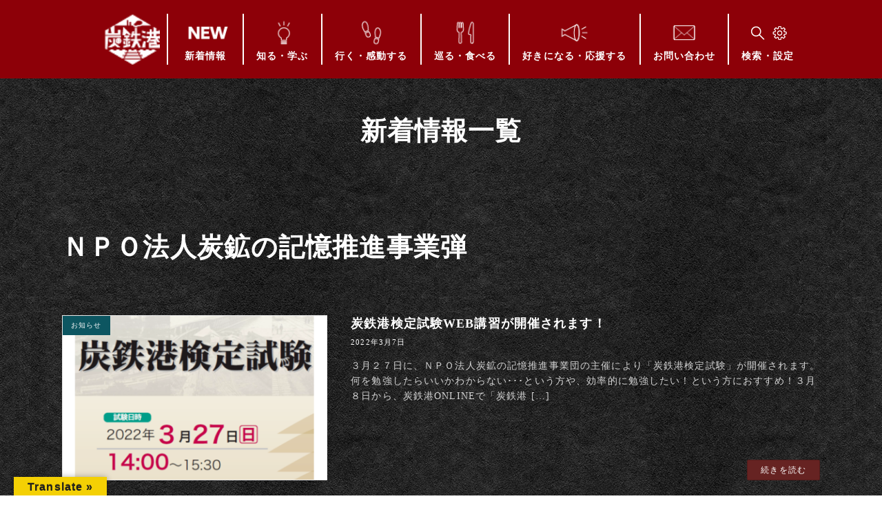

--- FILE ---
content_type: text/html; charset=UTF-8
request_url: https://3city.net/post/tag/%EF%BD%8E%EF%BD%90%EF%BD%8F%E6%B3%95%E4%BA%BA%E7%82%AD%E9%89%B1%E3%81%AE%E8%A8%98%E6%86%B6%E6%8E%A8%E9%80%B2%E4%BA%8B%E6%A5%AD%E5%BC%BE/
body_size: 27852
content:
<!DOCTYPE html>
<html lang="ja">
<head>
<meta charset="utf-8">
<meta http-equiv="X-UA-Compatible" content="IE=edge">
<meta name="viewport" content="width=device-width, initial-scale=1">
<meta name='robots' content='index, follow, max-image-preview:large, max-snippet:-1, max-video-preview:-1' />
<meta name="dlm-version" content="5.1.6"><!-- head内に書きたいコード -->
<META HTTP-EQUIV="Pragma" CONTENT="no-cache">
<META HTTP-EQUIV="Expires" CONTENT="-1">
<!-- footerに記載
<link rel="stylesheet" href="./wp-includes/swiper/swiper-bundle.min.css">
-->


<!-- 本サイト用 -->
<!-- Global site tag (gtag.js) - Google Analytics -->
<script async src="https://www.googletagmanager.com/gtag/js?id=UA-132037946-1"></script>
<script>
   window.dataLayer = window.dataLayer || [];
   function gtag(){dataLayer.push(arguments);}
   gtag('js', new Date());

   gtag('config', 'UA-132037946-1');
</script>

<!-- Global site tag (gtag.js) - Google Analytics
<script async src="https://www.googletagmanager.com/gtag/js?id=G-JFTEXESTPY"></script>
<script>
  window.dataLayer = window.dataLayer || [];
  function gtag(){dataLayer.push(arguments);}
  gtag('js', new Date());

  gtag('config', 'G-JFTEXESTPY');
</script>
 -->
<!-- テストサイト用 -->
<!-- Global site tag (gtag.js) - Google Analytics
<script async src="https://www.googletagmanager.com/gtag/js?id=G-6RPMXPNQM4"></script>
<script>
  window.dataLayer = window.dataLayer || [];
  function gtag(){dataLayer.push(arguments);}
  gtag('js', new Date());

  gtag('config', 'G-6RPMXPNQM4');
</script>
 -->


	<!-- This site is optimized with the Yoast SEO plugin v26.7 - https://yoast.com/wordpress/plugins/seo/ -->
	<title>ＮＰＯ法人炭鉱の記憶推進事業弾 アーカイブ - 炭鉄港ポータルサイト</title>
	<link rel="canonical" href="https://3city.net/post/tag/ｎｐｏ法人炭鉱の記憶推進事業弾/" />
	<meta property="og:locale" content="ja_JP" />
	<meta property="og:type" content="article" />
	<meta property="og:title" content="ＮＰＯ法人炭鉱の記憶推進事業弾 アーカイブ - 炭鉄港ポータルサイト" />
	<meta property="og:url" content="https://3city.net/post/tag/ｎｐｏ法人炭鉱の記憶推進事業弾/" />
	<meta property="og:site_name" content="炭鉄港ポータルサイト" />
	<meta name="twitter:card" content="summary_large_image" />
	<script type="application/ld+json" class="yoast-schema-graph">{"@context":"https://schema.org","@graph":[{"@type":"CollectionPage","@id":"https://3city.net/post/tag/%ef%bd%8e%ef%bd%90%ef%bd%8f%e6%b3%95%e4%ba%ba%e7%82%ad%e9%89%b1%e3%81%ae%e8%a8%98%e6%86%b6%e6%8e%a8%e9%80%b2%e4%ba%8b%e6%a5%ad%e5%bc%be/","url":"https://3city.net/post/tag/%ef%bd%8e%ef%bd%90%ef%bd%8f%e6%b3%95%e4%ba%ba%e7%82%ad%e9%89%b1%e3%81%ae%e8%a8%98%e6%86%b6%e6%8e%a8%e9%80%b2%e4%ba%8b%e6%a5%ad%e5%bc%be/","name":"ＮＰＯ法人炭鉱の記憶推進事業弾 アーカイブ - 炭鉄港ポータルサイト","isPartOf":{"@id":"https://3city.net/#website"},"primaryImageOfPage":{"@id":"https://3city.net/post/tag/%ef%bd%8e%ef%bd%90%ef%bd%8f%e6%b3%95%e4%ba%ba%e7%82%ad%e9%89%b1%e3%81%ae%e8%a8%98%e6%86%b6%e6%8e%a8%e9%80%b2%e4%ba%8b%e6%a5%ad%e5%bc%be/#primaryimage"},"image":{"@id":"https://3city.net/post/tag/%ef%bd%8e%ef%bd%90%ef%bd%8f%e6%b3%95%e4%ba%ba%e7%82%ad%e9%89%b1%e3%81%ae%e8%a8%98%e6%86%b6%e6%8e%a8%e9%80%b2%e4%ba%8b%e6%a5%ad%e5%bc%be/#primaryimage"},"thumbnailUrl":"https://3city.net/wp-content/uploads/2022/02/炭鉄港検定-2-e1646628262195.png","breadcrumb":{"@id":"https://3city.net/post/tag/%ef%bd%8e%ef%bd%90%ef%bd%8f%e6%b3%95%e4%ba%ba%e7%82%ad%e9%89%b1%e3%81%ae%e8%a8%98%e6%86%b6%e6%8e%a8%e9%80%b2%e4%ba%8b%e6%a5%ad%e5%bc%be/#breadcrumb"},"inLanguage":"ja"},{"@type":"ImageObject","inLanguage":"ja","@id":"https://3city.net/post/tag/%ef%bd%8e%ef%bd%90%ef%bd%8f%e6%b3%95%e4%ba%ba%e7%82%ad%e9%89%b1%e3%81%ae%e8%a8%98%e6%86%b6%e6%8e%a8%e9%80%b2%e4%ba%8b%e6%a5%ad%e5%bc%be/#primaryimage","url":"https://3city.net/wp-content/uploads/2022/02/炭鉄港検定-2-e1646628262195.png","contentUrl":"https://3city.net/wp-content/uploads/2022/02/炭鉄港検定-2-e1646628262195.png","width":400,"height":300},{"@type":"BreadcrumbList","@id":"https://3city.net/post/tag/%ef%bd%8e%ef%bd%90%ef%bd%8f%e6%b3%95%e4%ba%ba%e7%82%ad%e9%89%b1%e3%81%ae%e8%a8%98%e6%86%b6%e6%8e%a8%e9%80%b2%e4%ba%8b%e6%a5%ad%e5%bc%be/#breadcrumb","itemListElement":[{"@type":"ListItem","position":1,"name":"ホーム","item":"https://3city.net/"},{"@type":"ListItem","position":2,"name":"ＮＰＯ法人炭鉱の記憶推進事業弾"}]},{"@type":"WebSite","@id":"https://3city.net/#website","url":"https://3city.net/","name":"炭鉄港ポータルサイト","description":"北海道の日本遺産「炭鉄港」は、空知（炭鉱）、室蘭（鉄鋼）、小樽（港湾）の三都とそれらをつなぐ鉄道を舞台にした近代化産業遺産群です。炭鉄港ポータルサイトでは、炭鉄港の様々な情報をお届けします。（炭鉄港推進協議会）","potentialAction":[{"@type":"SearchAction","target":{"@type":"EntryPoint","urlTemplate":"https://3city.net/?s={search_term_string}"},"query-input":{"@type":"PropertyValueSpecification","valueRequired":true,"valueName":"search_term_string"}}],"inLanguage":"ja"}]}</script>
	<!-- / Yoast SEO plugin. -->


<link rel='dns-prefetch' href='//translate.google.com' />
<link rel='dns-prefetch' href='//stats.wp.com' />
<link rel="alternate" type="application/rss+xml" title="炭鉄港ポータルサイト &raquo; フィード" href="https://3city.net/feed/" />
<link rel="alternate" type="application/rss+xml" title="炭鉄港ポータルサイト &raquo; コメントフィード" href="https://3city.net/comments/feed/" />
<link rel="alternate" type="application/rss+xml" title="炭鉄港ポータルサイト &raquo; ＮＰＯ法人炭鉱の記憶推進事業弾 タグのフィード" href="https://3city.net/post/tag/%ef%bd%8e%ef%bd%90%ef%bd%8f%e6%b3%95%e4%ba%ba%e7%82%ad%e9%89%b1%e3%81%ae%e8%a8%98%e6%86%b6%e6%8e%a8%e9%80%b2%e4%ba%8b%e6%a5%ad%e5%bc%be/feed/" />
<style id='wp-img-auto-sizes-contain-inline-css' type='text/css'>
img:is([sizes=auto i],[sizes^="auto," i]){contain-intrinsic-size:3000px 1500px}
/*# sourceURL=wp-img-auto-sizes-contain-inline-css */
</style>
<style id='wp-emoji-styles-inline-css' type='text/css'>

	img.wp-smiley, img.emoji {
		display: inline !important;
		border: none !important;
		box-shadow: none !important;
		height: 1em !important;
		width: 1em !important;
		margin: 0 0.07em !important;
		vertical-align: -0.1em !important;
		background: none !important;
		padding: 0 !important;
	}
/*# sourceURL=wp-emoji-styles-inline-css */
</style>
<style id='wp-block-library-inline-css' type='text/css'>
:root{--wp-block-synced-color:#7a00df;--wp-block-synced-color--rgb:122,0,223;--wp-bound-block-color:var(--wp-block-synced-color);--wp-editor-canvas-background:#ddd;--wp-admin-theme-color:#007cba;--wp-admin-theme-color--rgb:0,124,186;--wp-admin-theme-color-darker-10:#006ba1;--wp-admin-theme-color-darker-10--rgb:0,107,160.5;--wp-admin-theme-color-darker-20:#005a87;--wp-admin-theme-color-darker-20--rgb:0,90,135;--wp-admin-border-width-focus:2px}@media (min-resolution:192dpi){:root{--wp-admin-border-width-focus:1.5px}}.wp-element-button{cursor:pointer}:root .has-very-light-gray-background-color{background-color:#eee}:root .has-very-dark-gray-background-color{background-color:#313131}:root .has-very-light-gray-color{color:#eee}:root .has-very-dark-gray-color{color:#313131}:root .has-vivid-green-cyan-to-vivid-cyan-blue-gradient-background{background:linear-gradient(135deg,#00d084,#0693e3)}:root .has-purple-crush-gradient-background{background:linear-gradient(135deg,#34e2e4,#4721fb 50%,#ab1dfe)}:root .has-hazy-dawn-gradient-background{background:linear-gradient(135deg,#faaca8,#dad0ec)}:root .has-subdued-olive-gradient-background{background:linear-gradient(135deg,#fafae1,#67a671)}:root .has-atomic-cream-gradient-background{background:linear-gradient(135deg,#fdd79a,#004a59)}:root .has-nightshade-gradient-background{background:linear-gradient(135deg,#330968,#31cdcf)}:root .has-midnight-gradient-background{background:linear-gradient(135deg,#020381,#2874fc)}:root{--wp--preset--font-size--normal:16px;--wp--preset--font-size--huge:42px}.has-regular-font-size{font-size:1em}.has-larger-font-size{font-size:2.625em}.has-normal-font-size{font-size:var(--wp--preset--font-size--normal)}.has-huge-font-size{font-size:var(--wp--preset--font-size--huge)}.has-text-align-center{text-align:center}.has-text-align-left{text-align:left}.has-text-align-right{text-align:right}.has-fit-text{white-space:nowrap!important}#end-resizable-editor-section{display:none}.aligncenter{clear:both}.items-justified-left{justify-content:flex-start}.items-justified-center{justify-content:center}.items-justified-right{justify-content:flex-end}.items-justified-space-between{justify-content:space-between}.screen-reader-text{border:0;clip-path:inset(50%);height:1px;margin:-1px;overflow:hidden;padding:0;position:absolute;width:1px;word-wrap:normal!important}.screen-reader-text:focus{background-color:#ddd;clip-path:none;color:#444;display:block;font-size:1em;height:auto;left:5px;line-height:normal;padding:15px 23px 14px;text-decoration:none;top:5px;width:auto;z-index:100000}html :where(.has-border-color){border-style:solid}html :where([style*=border-top-color]){border-top-style:solid}html :where([style*=border-right-color]){border-right-style:solid}html :where([style*=border-bottom-color]){border-bottom-style:solid}html :where([style*=border-left-color]){border-left-style:solid}html :where([style*=border-width]){border-style:solid}html :where([style*=border-top-width]){border-top-style:solid}html :where([style*=border-right-width]){border-right-style:solid}html :where([style*=border-bottom-width]){border-bottom-style:solid}html :where([style*=border-left-width]){border-left-style:solid}html :where(img[class*=wp-image-]){height:auto;max-width:100%}:where(figure){margin:0 0 1em}html :where(.is-position-sticky){--wp-admin--admin-bar--position-offset:var(--wp-admin--admin-bar--height,0px)}@media screen and (max-width:600px){html :where(.is-position-sticky){--wp-admin--admin-bar--position-offset:0px}}
/* VK Color Palettes */:root{ --vk-color-primary:#662322}:root .has-vk-color-primary-color { color:var(--vk-color-primary); }:root .has-vk-color-primary-background-color { background-color:var(--vk-color-primary); }:root{ --vk-color-primary-dark:#521c1b}:root .has-vk-color-primary-dark-color { color:var(--vk-color-primary-dark); }:root .has-vk-color-primary-dark-background-color { background-color:var(--vk-color-primary-dark); }:root{ --vk-color-primary-vivid:#702725}:root .has-vk-color-primary-vivid-color { color:var(--vk-color-primary-vivid); }:root .has-vk-color-primary-vivid-background-color { background-color:var(--vk-color-primary-vivid); }

/*# sourceURL=wp-block-library-inline-css */
</style><style id='wp-block-heading-inline-css' type='text/css'>
h1:where(.wp-block-heading).has-background,h2:where(.wp-block-heading).has-background,h3:where(.wp-block-heading).has-background,h4:where(.wp-block-heading).has-background,h5:where(.wp-block-heading).has-background,h6:where(.wp-block-heading).has-background{padding:1.25em 2.375em}h1.has-text-align-left[style*=writing-mode]:where([style*=vertical-lr]),h1.has-text-align-right[style*=writing-mode]:where([style*=vertical-rl]),h2.has-text-align-left[style*=writing-mode]:where([style*=vertical-lr]),h2.has-text-align-right[style*=writing-mode]:where([style*=vertical-rl]),h3.has-text-align-left[style*=writing-mode]:where([style*=vertical-lr]),h3.has-text-align-right[style*=writing-mode]:where([style*=vertical-rl]),h4.has-text-align-left[style*=writing-mode]:where([style*=vertical-lr]),h4.has-text-align-right[style*=writing-mode]:where([style*=vertical-rl]),h5.has-text-align-left[style*=writing-mode]:where([style*=vertical-lr]),h5.has-text-align-right[style*=writing-mode]:where([style*=vertical-rl]),h6.has-text-align-left[style*=writing-mode]:where([style*=vertical-lr]),h6.has-text-align-right[style*=writing-mode]:where([style*=vertical-rl]){rotate:180deg}
/*# sourceURL=https://3city.net/wp-includes/blocks/heading/style.min.css */
</style>
<style id='wp-block-paragraph-inline-css' type='text/css'>
.is-small-text{font-size:.875em}.is-regular-text{font-size:1em}.is-large-text{font-size:2.25em}.is-larger-text{font-size:3em}.has-drop-cap:not(:focus):first-letter{float:left;font-size:8.4em;font-style:normal;font-weight:100;line-height:.68;margin:.05em .1em 0 0;text-transform:uppercase}body.rtl .has-drop-cap:not(:focus):first-letter{float:none;margin-left:.1em}p.has-drop-cap.has-background{overflow:hidden}:root :where(p.has-background){padding:1.25em 2.375em}:where(p.has-text-color:not(.has-link-color)) a{color:inherit}p.has-text-align-left[style*="writing-mode:vertical-lr"],p.has-text-align-right[style*="writing-mode:vertical-rl"]{rotate:180deg}
/*# sourceURL=https://3city.net/wp-includes/blocks/paragraph/style.min.css */
</style>
<style id='global-styles-inline-css' type='text/css'>
:root{--wp--preset--aspect-ratio--square: 1;--wp--preset--aspect-ratio--4-3: 4/3;--wp--preset--aspect-ratio--3-4: 3/4;--wp--preset--aspect-ratio--3-2: 3/2;--wp--preset--aspect-ratio--2-3: 2/3;--wp--preset--aspect-ratio--16-9: 16/9;--wp--preset--aspect-ratio--9-16: 9/16;--wp--preset--color--black: #000000;--wp--preset--color--cyan-bluish-gray: #abb8c3;--wp--preset--color--white: #ffffff;--wp--preset--color--pale-pink: #f78da7;--wp--preset--color--vivid-red: #cf2e2e;--wp--preset--color--luminous-vivid-orange: #ff6900;--wp--preset--color--luminous-vivid-amber: #fcb900;--wp--preset--color--light-green-cyan: #7bdcb5;--wp--preset--color--vivid-green-cyan: #00d084;--wp--preset--color--pale-cyan-blue: #8ed1fc;--wp--preset--color--vivid-cyan-blue: #0693e3;--wp--preset--color--vivid-purple: #9b51e0;--wp--preset--gradient--vivid-cyan-blue-to-vivid-purple: linear-gradient(135deg,rgba(6,147,227,1) 0%,rgb(155,81,224) 100%);--wp--preset--gradient--light-green-cyan-to-vivid-green-cyan: linear-gradient(135deg,rgb(122,220,180) 0%,rgb(0,208,130) 100%);--wp--preset--gradient--luminous-vivid-amber-to-luminous-vivid-orange: linear-gradient(135deg,rgba(252,185,0,1) 0%,rgba(255,105,0,1) 100%);--wp--preset--gradient--luminous-vivid-orange-to-vivid-red: linear-gradient(135deg,rgba(255,105,0,1) 0%,rgb(207,46,46) 100%);--wp--preset--gradient--very-light-gray-to-cyan-bluish-gray: linear-gradient(135deg,rgb(238,238,238) 0%,rgb(169,184,195) 100%);--wp--preset--gradient--cool-to-warm-spectrum: linear-gradient(135deg,rgb(74,234,220) 0%,rgb(151,120,209) 20%,rgb(207,42,186) 40%,rgb(238,44,130) 60%,rgb(251,105,98) 80%,rgb(254,248,76) 100%);--wp--preset--gradient--blush-light-purple: linear-gradient(135deg,rgb(255,206,236) 0%,rgb(152,150,240) 100%);--wp--preset--gradient--blush-bordeaux: linear-gradient(135deg,rgb(254,205,165) 0%,rgb(254,45,45) 50%,rgb(107,0,62) 100%);--wp--preset--gradient--luminous-dusk: linear-gradient(135deg,rgb(255,203,112) 0%,rgb(199,81,192) 50%,rgb(65,88,208) 100%);--wp--preset--gradient--pale-ocean: linear-gradient(135deg,rgb(255,245,203) 0%,rgb(182,227,212) 50%,rgb(51,167,181) 100%);--wp--preset--gradient--electric-grass: linear-gradient(135deg,rgb(202,248,128) 0%,rgb(113,206,126) 100%);--wp--preset--gradient--midnight: linear-gradient(135deg,rgb(2,3,129) 0%,rgb(40,116,252) 100%);--wp--preset--gradient--vivid-green-cyan-to-vivid-cyan-blue: linear-gradient(135deg,rgba(0,208,132,1) 0%,rgba(6,147,227,1) 100%);--wp--preset--font-size--small: 14px;--wp--preset--font-size--medium: 20px;--wp--preset--font-size--large: 24px;--wp--preset--font-size--x-large: 42px;--wp--preset--font-size--regular: 16px;--wp--preset--font-size--huge: 36px;--wp--preset--spacing--20: 0.44rem;--wp--preset--spacing--30: 0.67rem;--wp--preset--spacing--40: 1rem;--wp--preset--spacing--50: 1.5rem;--wp--preset--spacing--60: 2.25rem;--wp--preset--spacing--70: 3.38rem;--wp--preset--spacing--80: 5.06rem;--wp--preset--shadow--natural: 6px 6px 9px rgba(0, 0, 0, 0.2);--wp--preset--shadow--deep: 12px 12px 50px rgba(0, 0, 0, 0.4);--wp--preset--shadow--sharp: 6px 6px 0px rgba(0, 0, 0, 0.2);--wp--preset--shadow--outlined: 6px 6px 0px -3px rgb(255, 255, 255), 6px 6px rgb(0, 0, 0);--wp--preset--shadow--crisp: 6px 6px 0px rgb(0, 0, 0);}:where(.is-layout-flex){gap: 0.5em;}:where(.is-layout-grid){gap: 0.5em;}body .is-layout-flex{display: flex;}.is-layout-flex{flex-wrap: wrap;align-items: center;}.is-layout-flex > :is(*, div){margin: 0;}body .is-layout-grid{display: grid;}.is-layout-grid > :is(*, div){margin: 0;}:where(.wp-block-columns.is-layout-flex){gap: 2em;}:where(.wp-block-columns.is-layout-grid){gap: 2em;}:where(.wp-block-post-template.is-layout-flex){gap: 1.25em;}:where(.wp-block-post-template.is-layout-grid){gap: 1.25em;}.has-black-color{color: var(--wp--preset--color--black) !important;}.has-cyan-bluish-gray-color{color: var(--wp--preset--color--cyan-bluish-gray) !important;}.has-white-color{color: var(--wp--preset--color--white) !important;}.has-pale-pink-color{color: var(--wp--preset--color--pale-pink) !important;}.has-vivid-red-color{color: var(--wp--preset--color--vivid-red) !important;}.has-luminous-vivid-orange-color{color: var(--wp--preset--color--luminous-vivid-orange) !important;}.has-luminous-vivid-amber-color{color: var(--wp--preset--color--luminous-vivid-amber) !important;}.has-light-green-cyan-color{color: var(--wp--preset--color--light-green-cyan) !important;}.has-vivid-green-cyan-color{color: var(--wp--preset--color--vivid-green-cyan) !important;}.has-pale-cyan-blue-color{color: var(--wp--preset--color--pale-cyan-blue) !important;}.has-vivid-cyan-blue-color{color: var(--wp--preset--color--vivid-cyan-blue) !important;}.has-vivid-purple-color{color: var(--wp--preset--color--vivid-purple) !important;}.has-black-background-color{background-color: var(--wp--preset--color--black) !important;}.has-cyan-bluish-gray-background-color{background-color: var(--wp--preset--color--cyan-bluish-gray) !important;}.has-white-background-color{background-color: var(--wp--preset--color--white) !important;}.has-pale-pink-background-color{background-color: var(--wp--preset--color--pale-pink) !important;}.has-vivid-red-background-color{background-color: var(--wp--preset--color--vivid-red) !important;}.has-luminous-vivid-orange-background-color{background-color: var(--wp--preset--color--luminous-vivid-orange) !important;}.has-luminous-vivid-amber-background-color{background-color: var(--wp--preset--color--luminous-vivid-amber) !important;}.has-light-green-cyan-background-color{background-color: var(--wp--preset--color--light-green-cyan) !important;}.has-vivid-green-cyan-background-color{background-color: var(--wp--preset--color--vivid-green-cyan) !important;}.has-pale-cyan-blue-background-color{background-color: var(--wp--preset--color--pale-cyan-blue) !important;}.has-vivid-cyan-blue-background-color{background-color: var(--wp--preset--color--vivid-cyan-blue) !important;}.has-vivid-purple-background-color{background-color: var(--wp--preset--color--vivid-purple) !important;}.has-black-border-color{border-color: var(--wp--preset--color--black) !important;}.has-cyan-bluish-gray-border-color{border-color: var(--wp--preset--color--cyan-bluish-gray) !important;}.has-white-border-color{border-color: var(--wp--preset--color--white) !important;}.has-pale-pink-border-color{border-color: var(--wp--preset--color--pale-pink) !important;}.has-vivid-red-border-color{border-color: var(--wp--preset--color--vivid-red) !important;}.has-luminous-vivid-orange-border-color{border-color: var(--wp--preset--color--luminous-vivid-orange) !important;}.has-luminous-vivid-amber-border-color{border-color: var(--wp--preset--color--luminous-vivid-amber) !important;}.has-light-green-cyan-border-color{border-color: var(--wp--preset--color--light-green-cyan) !important;}.has-vivid-green-cyan-border-color{border-color: var(--wp--preset--color--vivid-green-cyan) !important;}.has-pale-cyan-blue-border-color{border-color: var(--wp--preset--color--pale-cyan-blue) !important;}.has-vivid-cyan-blue-border-color{border-color: var(--wp--preset--color--vivid-cyan-blue) !important;}.has-vivid-purple-border-color{border-color: var(--wp--preset--color--vivid-purple) !important;}.has-vivid-cyan-blue-to-vivid-purple-gradient-background{background: var(--wp--preset--gradient--vivid-cyan-blue-to-vivid-purple) !important;}.has-light-green-cyan-to-vivid-green-cyan-gradient-background{background: var(--wp--preset--gradient--light-green-cyan-to-vivid-green-cyan) !important;}.has-luminous-vivid-amber-to-luminous-vivid-orange-gradient-background{background: var(--wp--preset--gradient--luminous-vivid-amber-to-luminous-vivid-orange) !important;}.has-luminous-vivid-orange-to-vivid-red-gradient-background{background: var(--wp--preset--gradient--luminous-vivid-orange-to-vivid-red) !important;}.has-very-light-gray-to-cyan-bluish-gray-gradient-background{background: var(--wp--preset--gradient--very-light-gray-to-cyan-bluish-gray) !important;}.has-cool-to-warm-spectrum-gradient-background{background: var(--wp--preset--gradient--cool-to-warm-spectrum) !important;}.has-blush-light-purple-gradient-background{background: var(--wp--preset--gradient--blush-light-purple) !important;}.has-blush-bordeaux-gradient-background{background: var(--wp--preset--gradient--blush-bordeaux) !important;}.has-luminous-dusk-gradient-background{background: var(--wp--preset--gradient--luminous-dusk) !important;}.has-pale-ocean-gradient-background{background: var(--wp--preset--gradient--pale-ocean) !important;}.has-electric-grass-gradient-background{background: var(--wp--preset--gradient--electric-grass) !important;}.has-midnight-gradient-background{background: var(--wp--preset--gradient--midnight) !important;}.has-small-font-size{font-size: var(--wp--preset--font-size--small) !important;}.has-medium-font-size{font-size: var(--wp--preset--font-size--medium) !important;}.has-large-font-size{font-size: var(--wp--preset--font-size--large) !important;}.has-x-large-font-size{font-size: var(--wp--preset--font-size--x-large) !important;}
/*# sourceURL=global-styles-inline-css */
</style>

<style id='classic-theme-styles-inline-css' type='text/css'>
/*! This file is auto-generated */
.wp-block-button__link{color:#fff;background-color:#32373c;border-radius:9999px;box-shadow:none;text-decoration:none;padding:calc(.667em + 2px) calc(1.333em + 2px);font-size:1.125em}.wp-block-file__button{background:#32373c;color:#fff;text-decoration:none}
/*# sourceURL=/wp-includes/css/classic-themes.min.css */
</style>
<link rel='stylesheet' id='spider-css' href='https://3city.net/wp-content/plugins/snow-monkey-blocks/dist/packages/spider/dist/css/spider.css?ver=1766076942' type='text/css' media='all' />
<link rel='stylesheet' id='snow-monkey-blocks-css' href='https://3city.net/wp-content/plugins/snow-monkey-blocks/dist/css/blocks.css?ver=1766076942' type='text/css' media='all' />
<link rel='stylesheet' id='sass-basis-css' href='https://3city.net/wp-content/plugins/snow-monkey-blocks/dist/css/fallback.css?ver=1766076942' type='text/css' media='all' />
<link rel='stylesheet' id='snow-monkey-blocks/nopro-css' href='https://3city.net/wp-content/plugins/snow-monkey-blocks/dist/css/nopro.css?ver=1766076942' type='text/css' media='all' />
<link rel='stylesheet' id='snow-monkey-blocks-spider-slider-style-css' href='https://3city.net/wp-content/plugins/snow-monkey-blocks/dist/blocks/spider-slider/style-index.css?ver=1766076942' type='text/css' media='all' />
<link rel='stylesheet' id='contact-form-7-css' href='https://3city.net/wp-content/plugins/contact-form-7/includes/css/styles.css?ver=6.1.4' type='text/css' media='all' />
<link rel='stylesheet' id='google-language-translator-css' href='https://3city.net/wp-content/plugins/google-language-translator/css/style.css?ver=6.0.20' type='text/css' media='' />
<link rel='stylesheet' id='glt-toolbar-styles-css' href='https://3city.net/wp-content/plugins/google-language-translator/css/toolbar.css?ver=6.0.20' type='text/css' media='' />
<link rel='stylesheet' id='wpos-slick-style-css' href='https://3city.net/wp-content/plugins/wp-responsive-recent-post-slider/assets/css/slick.css?ver=3.7.1' type='text/css' media='all' />
<link rel='stylesheet' id='wppsac-public-style-css' href='https://3city.net/wp-content/plugins/wp-responsive-recent-post-slider/assets/css/recent-post-style.css?ver=3.7.1' type='text/css' media='all' />
<link rel='stylesheet' id='lightning-common-style-css' href='https://3city.net/wp-content/themes/lightning/_g3/assets/css/style.css?ver=15.33.1' type='text/css' media='all' />
<style id='lightning-common-style-inline-css' type='text/css'>
/* Lightning */:root {--vk-color-primary:#662322;--vk-color-primary-dark:#521c1b;--vk-color-primary-vivid:#702725;--g_nav_main_acc_icon_open_url:url(https://3city.net/wp-content/themes/lightning/_g3/inc/vk-mobile-nav/package/images/vk-menu-acc-icon-open-black.svg);--g_nav_main_acc_icon_close_url: url(https://3city.net/wp-content/themes/lightning/_g3/inc/vk-mobile-nav/package/images/vk-menu-close-black.svg);--g_nav_sub_acc_icon_open_url: url(https://3city.net/wp-content/themes/lightning/_g3/inc/vk-mobile-nav/package/images/vk-menu-acc-icon-open-white.svg);--g_nav_sub_acc_icon_close_url: url(https://3city.net/wp-content/themes/lightning/_g3/inc/vk-mobile-nav/package/images/vk-menu-close-white.svg);}
:root{--swiper-navigation-color: #fff;}
/* vk-mobile-nav */:root {--vk-mobile-nav-menu-btn-bg-src: url("https://3city.net/wp-content/themes/lightning/_g3/inc/vk-mobile-nav/package/images/vk-menu-btn-black.svg");--vk-mobile-nav-menu-btn-close-bg-src: url("https://3city.net/wp-content/themes/lightning/_g3/inc/vk-mobile-nav/package/images/vk-menu-close-black.svg");--vk-menu-acc-icon-open-black-bg-src: url("https://3city.net/wp-content/themes/lightning/_g3/inc/vk-mobile-nav/package/images/vk-menu-acc-icon-open-black.svg");--vk-menu-acc-icon-open-white-bg-src: url("https://3city.net/wp-content/themes/lightning/_g3/inc/vk-mobile-nav/package/images/vk-menu-acc-icon-open-white.svg");--vk-menu-acc-icon-close-black-bg-src: url("https://3city.net/wp-content/themes/lightning/_g3/inc/vk-mobile-nav/package/images/vk-menu-close-black.svg");--vk-menu-acc-icon-close-white-bg-src: url("https://3city.net/wp-content/themes/lightning/_g3/inc/vk-mobile-nav/package/images/vk-menu-close-white.svg");}
/*# sourceURL=lightning-common-style-inline-css */
</style>
<link rel='stylesheet' id='lightning-design-style-css' href='https://3city.net/wp-content/themes/lightning/_g3/design-skin/origin3/css/style.css?ver=15.33.1' type='text/css' media='all' />
<style id='lightning-design-style-inline-css' type='text/css'>
.tagcloud a:before { font-family: "Font Awesome 7 Free";content: "\f02b";font-weight: bold; }
/*# sourceURL=lightning-design-style-inline-css */
</style>
<link rel='stylesheet' id='vk-swiper-style-css' href='https://3city.net/wp-content/themes/lightning/vendor/vektor-inc/vk-swiper/src/assets/css/swiper-bundle.min.css?ver=11.0.2' type='text/css' media='all' />
<link rel='stylesheet' id='vk-blog-card-css' href='https://3city.net/wp-content/themes/lightning/_g3/inc/vk-wp-oembed-blog-card/package/css/blog-card.css?ver=6.9' type='text/css' media='all' />
<link rel='stylesheet' id='lightning-theme-style-css' href='https://3city.net/wp-content/themes/lightning_child_sample/style.css?ver=15.33.1' type='text/css' media='all' />
<link rel='stylesheet' id='vk-font-awesome-css' href='https://3city.net/wp-content/themes/lightning/vendor/vektor-inc/font-awesome-versions/src/font-awesome/css/all.min.css?ver=7.1.0' type='text/css' media='all' />
<link rel='stylesheet' id='fancybox-css' href='https://3city.net/wp-content/plugins/easy-fancybox/fancybox/1.5.4/jquery.fancybox.min.css?ver=6.9' type='text/css' media='screen' />
<script type="text/javascript" src="https://3city.net/wp-content/plugins/snow-monkey-blocks/dist/js/fontawesome-all.js?ver=1766076942" id="fontawesome6-js" defer="defer" data-wp-strategy="defer"></script>
<script type="text/javascript" src="https://3city.net/wp-content/plugins/snow-monkey-blocks/dist/packages/spider/dist/js/spider.js?ver=1766076942" id="spider-js" defer="defer" data-wp-strategy="defer"></script>
<script type="text/javascript" src="https://3city.net/wp-includes/js/jquery/jquery.min.js?ver=3.7.1" id="jquery-core-js"></script>
<script type="text/javascript" src="https://3city.net/wp-includes/js/jquery/jquery-migrate.min.js?ver=3.4.1" id="jquery-migrate-js"></script>
<link rel="https://api.w.org/" href="https://3city.net/wp-json/" /><link rel="alternate" title="JSON" type="application/json" href="https://3city.net/wp-json/wp/v2/tags/46" /><link rel="EditURI" type="application/rsd+xml" title="RSD" href="https://3city.net/xmlrpc.php?rsd" />
<meta name="generator" content="WordPress 6.9" />
<style>p.hello{font-size:12px;color:darkgray;}#google_language_translator,#flags{text-align:left;}#google_language_translator{clear:both;}#flags{width:165px;}#flags a{display:inline-block;margin-right:2px;}#google_language_translator{width:auto!important;}div.skiptranslate.goog-te-gadget{display:inline!important;}.goog-tooltip{display: none!important;}.goog-tooltip:hover{display: none!important;}.goog-text-highlight{background-color:transparent!important;border:none!important;box-shadow:none!important;}#google_language_translator select.goog-te-combo{color:#32373c;}#google_language_translator{color:transparent;}body{top:0px!important;}#goog-gt-{display:none!important;}font font{background-color:transparent!important;box-shadow:none!important;position:initial!important;}#glt-translate-trigger{left:20px;right:auto;}#glt-translate-trigger > span{color:#1e1e1e;}#glt-translate-trigger{background:#f4d004;}.goog-te-gadget .goog-te-combo{width:100%;}</style>	<style>img#wpstats{display:none}</style>
		<style type="text/css" id="custom-background-css">
body.custom-background { background-image: url("https://3city.net/wp-content/uploads/2021/08/テクスチャモノクロ.jpg"); background-position: left top; background-size: auto; background-repeat: repeat; background-attachment: scroll; }
</style>
	<link rel="icon" href="https://3city.net/wp-content/uploads/2022/06/tantetukourogo_220609-150x150.jpg" sizes="32x32" />
<link rel="icon" href="https://3city.net/wp-content/uploads/2022/06/tantetukourogo_220609.jpg" sizes="192x192" />
<link rel="apple-touch-icon" href="https://3city.net/wp-content/uploads/2022/06/tantetukourogo_220609.jpg" />
<meta name="msapplication-TileImage" content="https://3city.net/wp-content/uploads/2022/06/tantetukourogo_220609.jpg" />
		<style type="text/css" id="wp-custom-css">
			/*検索窓非表示*/
.searchform div{
	display:none;
}

/*スマホ時のサブメニュータップエリア変更*/
@media (max-width: 991px) {
.vk-menu-acc .acc-btn {
border: none;
background: var(--vk-menu-acc-icon-open-black-bg-src) right 50% no-repeat;
width: 100%;
height: calc( 24px + 1.4em );
background-size: 30px;
}

.vk-menu-acc .acc-btn-close {
background: var(--vk-menu-acc-icon-close-black-bg-src) right 50% no-repeat;
background-size: 30px;
}
}

/*タップエリア拡大*/
.banner3,.banner4{
	z-index:2;
}

/*画像サイズ調整*/
.imagesize{
	height:70vh !important;
}

/*ヘッダーアイコン余白調整*/
.header-icon{
	padding:14px;
}

/*spヘッダー装飾*/
:root{
	--vk-spheader-open:url(/wp-content/uploads/2022/03/opn.png);
	--vk-spheader-close:url(/wp-content/uploads/2022/03/clause.png);	
}

@media (max-width: 991px){
	.vk-menu-acc .acc-btn{
		background: var(--vk-spheader-open) right 50% no-repeat;
		background-size:30px;
	}
}

@media (max-width: 991px){
	.vk-menu-acc .acc-btn-close{
		background: var(--vk-spheader-close) right 50% no-repeat;
		background-size:30px;
	}
}

/*非表示*/
.article_list{
	display:none;
}

/*文章折り返し禁止*/
.nowrap{
	display:inline-block;
	white-space:nowrap;
}

/* Verseブロックのフォントを本文と同じにする */
.wp-block-verse {
  font-family: inherit;
}

/* Verseブロックを画面幅に応じて自動改行させる */
.wp-block-verse {
  white-space: pre-wrap;   /* 改行は活かしつつ折り返す */
}

/* Verse内ではnowrapを無効化する */
.wp-block-verse .nowrap {
  white-space: normal;
}

/*背景色切り替え*/
.heading_decoration_white{
    margin-bottom: 25px;
    padding: 3px 0 3px 15px;
    width: 100%;
    font-weight: bold;
    border-left: 8px solid #ab3b3a;
    letter-spacing: .05em;
    posit--vk-color-heading_iconion: relative;
  }
  .heading_decoration_white::after{
    position: absolute;
    content: "";
    top: 50%;
    width: 140px;
    height: 1px;
    background-color: #333 !important;
  }

.contact_required{
	color:var(--vk-color-text-white);
}

  .has-white-background-color{
     background-color: var(--vk-color-text-link) !important;
  }

  .has-black-color {
      color: #333;
    }

/*フォント*/
:root{
--vk-size-text:1.1875rem;
--vk-color-text-link:#fff;
--vk-color-text-light:#fff;
--vk-color-text-white:#fff;
--vk-color-header-submenu:#333;
--vk-color-heading-background:#fff;
--vk-color-line:#fff;
--vk-color-readmore-0:rgba(34, 34,34,0);
--vk-color-readmore-1:rgba(34, 34,34,1);
}

.global-nav-list .sub-menu li a{
	color:var(--vk-color-text-body);
}

.page-header-title, h1.page-header-title{
	color:var(--vk-color-text-body);
}

li a, p a{
-webkit-text-decoration-style:solid;
text-decoration-style:solid;
text-decoration-color:var(--vk-color-text-link);
}

#relation_link{
	color:var(--vk-color-text-white);
}

.nav li a, nav li a{
	color:var(--vk-color-text-white);
}

.wppsac-post-carousel.design-1 .wppsac-post-title a{
	color:var(--vk-color-text-body) !important;
}

.wp-block-cover-image.is-light .wp-block-cover__inner-container, .wp-block-cover.is-light .wp-block-cover__inner-container{
	color:#fff;
}

body {
font-family: '游明朝', YuMincho, 'HG明朝E', 'MS P明朝', serif;
letter-spacing: .05em;
font-weight: 500;
}

/*フォントカラー*/
.button-textcolor{
	color:var(--vk-color-header-submenu)!important;
}

a.has-black-color{
  color:var(--vk-color-header-submenu)!important;
}


/*画面最大幅*/
@media (min-width: 1200px){
.container, .container-lg, .container-md, .container-sm, .container-xl {
max-width: 1100px;
padding:0;
}
}

a.new_all-icon{
	color:#fff;
}
a.info-icon{
	color:#fff;
}
a.event-icon{
	color:#fff;
}
a.tour-icon{
	color:#fff;
}
a.modelcourse-icon{
	color:#fff;
}
a.others-icon{
	color:#fff;
}

/*ヘッダー*/
.global-nav > ul {
border: 0!important;
}
.global-nav-list > li > a {
flex-wrap: nowrap;
}

.global-nav > ul > li {
margin-right: 0;
margin-left: 0;
}

.global-nav > ul > li + li a{
 border-right: 2px solid #fff;
border-left: 2px solid #fff;
}

.global-nav-icon{
display: inline-block;
margin: auto 15px auto 0;
max-width: 72px;
vertical-align:middle;
}

@media (min-width: 992px){
.global-nav-icon{
display: block;
margin: 0 auto 0 auto;
}
}

.vk-mobile-nav {
background-color: #333;
border-bottom: 1px solid #231815;
}

.vk-mobile-nav .widget_nav_menu ul li a, .vk-mobile-nav nav ul li a {
color: #fff;
font-size: 1.1rem;
}

.vk-mobile-nav nav ul li{
  line-height:2.5;
}

.site-header--layout--nav-float .site-header-container{
padding:20px;
}

@media (min-width: 992px){
.device-pc .global-nav-list>li>a{
padding:0px 1.5em;
}}

#site-header {
background-color: #8d0008;
}

@media (min-width: 992px)
{.site-header--layout--nav-float .site-header-container {
justify-content:space-around;
}}

@media (min-width: 992px){
.site-header-logo {
margin-top:0.7rem;
}}

.vk-mobile-nav-menu-btn{
left:auto;
right:5px;
width:50px;
height:50px;
margin:10px;
}

.site-header-logo img{
float:left;
margin:0 0 0.3rem 0.3rem;
}

@media(max-width: 992px){
  .site-header-logo img{
    min-height: 55px;
  }
}

.single-post .page-header{
  display: none;
}

#mega-menu-wrap-global-nav{
  background:none;
}

#mega-menu-wrap-global-nav #mega-menu-global-nav > li.mega-menu-item.mega-current-menu-item > a.mega-menu-link, #mega-menu-wrap-global-nav #mega-menu-global-nav > li.mega-menu-item.mega-current-menu-ancestor > a.mega-menu-link, #mega-menu-wrap-global-nav #mega-menu-global-nav > li.mega-menu-item.mega-current-page-ancestor > a.mega-menu-link{
  background:none;
}

#mega-menu-wrap-global-nav #mega-menu-global-nav > li.mega-menu-item > a.mega-menu-link{
  line-height:20px;
}

.wp-block-search__button{
  font-family:'游明朝', YuMincho, 'HG明朝E', 'MS P明朝', serif;
}

/*PCヘッダーメニューズレ修正*/
    @media (min-width: 992px){
    .header_scrolled .site-header {
        width: 100%;
      }
    }

    @media (min-width: 992px){
.site-header--layout--nav-float .site-header-logo{
  margin-right:0;
}
}

/*ヘッダーサブメニュー*/
.global-nav-list>li>ul.sub-menu{
  background-color: var(--vk-color-header-submenu);
}

.wp-block-search .wp-block-search__button{
  background-color: #8d0008;
}

.vk-menu-acc ul.sub-menu li a{
  font-size: 0.9375rem;
  border-left:none;
}

.vk-mobile-nav .acc-btn{
  border-style:none;
}

.global-nav-list>li>ul.sub-menu{
	overflow-y: hidden !important;
}

/*フッター*/
.sns_icon{
height:40px;
}

@media (max-width: 767.98px){
.footer-nav-list li{
display: inline-block;
padding:0.4rem;
border-bottom:none;
}
}

.footer-nav-list li{
border-right:none;
padding-top:1.2rem;
}

.footer-nav-list{
  border-left:none;
}

.footer-nav{
  border-bottom:none;
}

.site-footer-copyright p{
margin:0.8rem;
margin-bottom:1.5rem;
}

.footer-nav-list li:first-child{
	border-left:none;
}

/*スクリーンサイズが1200px以下の場合に適用*/
@media screen and (max-width: 1200px){
#menu-item-3537{
display:available;
}

@media screen and (max-width: 992px){
.site-header--layout--nav-float .site-header-container{
padding:0.3rem;
}}
body { font-size:85%;
}
h3{font-size: 1.2rem;}
.heading_decoration{
font-size:1.2rem;
padding:3px 0 3px 10px !important;
;	}
.heading_decoration:after{
width:30px !important;
margin-left:0.3rem !important;
}
.entry-title--post-type--page, h2 {
padding:.1em 0 !important;
}
.wppsac-post-slider h2.wppsac-post-title a, .wppsac-post-carousel h2.wppsac-post-title a {
font-size:17px;
}
.wppsac-sub-content {
padding-bottom:1.0625rem;
}
}

/*スクリーンサイズが1200px以上の場合に適用*/
@media screen and (min-width: 1200px){
.site-header-logo{
display:none;
}
}

/*スクリーンサイズが992px以下の場合に適用*/
@media screen and (max-width: 992px){
.content1{
display: none !important;
}
.content2{
display: none !important;
}
.content3{
display: none !important;
}
.content4{
display: none !important;
}
.content5{
display: none !important;
}
.searchform{
display:none;
}
.parent{
		display: none !important;
	}
.pc_access_map{
		display: none !important;
	}
.popup{
	padding: 10px;
}
.slick-dotted.slick-slider{
		margin:0 25px 53px;
	}
}





/*スクリーンサイズが992px以上の場合に適用*/
@media screen and (min-width: 992px){
.sp_content1{
display: none !important;
}
.sp_content2{
display: none !important;
}
.sp_content3{
display: none !important;
}
.sp_content4{
display: none !important;
}
.sp_content5{
display: none !important;
}
.sp_content1_2{
display: none !important;
}
.sp_parent{
		display: none !important;
	}
.sp_access_map{
		display: none !important;
	}
.popup{
	padding: 30px;
}
}

/*新着情報一覧*/
.wppsac-post-categories-list a[href*="/event"] {
background-color: #a28c37!important;
}

.wppsac-post-categories-list a[href*="/tour"] {
background-color: #42602d!important;
}

.wppsac-post-categories-list a[href*="/info"] {
background-color: #0d5661!important;
}

.wppsac-post-categories-list a[href*="/others"] {
background-color: #666666!important;
}

/*次の記事前の記事入れ替え*/
@media screen and (min-width: 990px){
	.next-prev{
	flex-direction: row-reverse;
}
}

@media screen and (max-width: 990px){
	.next-prev{
	flex-direction: column-reverse;
		flex-wrap: wrap;
}
}

.vk_post_imgOuter_singleTermLabel{
	right:auto;
	left:0;
}

/* 新着情報カテゴリーバー */
.category_bar {
  text-align: center;
	line-height: 3em;
	padding: 0 0 1em 0;
}

.category_bar span {
  text-align: center;
  font-size: 120%;
}

a.new_all-icon {
background-color: #663366!important;
padding: 0.3em 0.3em;
text-decoration: none;
border-width: 1px;
border-style: solid;
border-color: #fff;
display: inline;
white-space: nowrap;
}

a.others-icon {
background-color: #666666!important;
padding: 0.3em 0.3em;
text-decoration: none;
border-width: 1px;
border-style: solid;
border-color: #fff;
display: inline;
white-space: nowrap;
}

a.event-icon {
background-color: #a28c37!important;
padding: 0.3em 0.3em;
text-decoration: none;
border-width: 1px;
border-style: solid;
border-color: #fff;
display: inline;
white-space: nowrap;
}
a.tour-icon {
background-color: #42602d!important;
padding: 0.3em 0.3em;
text-decoration: none;
border-width: 1px;
border-style: solid;
border-color: #fff;
display: inline;
white-space: nowrap;
}



a.info-icon {
background-color: #0d5661!important;
padding: 0.3em 0.3em;
text-decoration: none;
border-width: 1px;
border-style: solid;
border-color: #fff;
display: inline;
white-space: nowrap;
}

a.modelcourse-icon {
background-color: #c47331!important;
padding: 0.3em 0.3em;
text-decoration: none;
border-width: 1px;
border-style: solid;
border-color: #fff;
display: inline;
white-space: nowrap;
}

a.others-icon:hover,
a.event-icon:hover,
a.tour-icon:hover,
a.modelcourse-icon:hover,
a.info-icon:hover,
a.new_all-icon:hover {
opacity: 0.8;
}

/*新着情報一覧へ戻る非表示*/
/*.site-body .article_list {
	display:block;
}
.article_list{
	display:none;
}*/

/* パソコンで見たときは"pc"のclassがついた画像が表示される */
.pc { display: block !important; }
.sp { display: none !important; }

/* スマートフォンで見たときは"sp"のclassがついた画像が表示される */
@media only screen and (max-width: 1000px) {
.pc { display: none !important; }
.sp { display: block !important; }
}

/*ヘッダー未作成部分を触れないように
.link-disabled{
pointer-events: none !important;
}

#menu-item-441,
#menu-item-424,
#menu-item-52,
#menu-item-51,
#menu-item-382{
pointer-events: none;
}
*/

/*ページネーション削除*/
.swiper-pagination-bullet{
display:none;
disableOnInteraction: false;
}

/*右寄せ*/
.right_justified{
padding-right:30px;
padding-top:27px;
text-align: right
}

/*飾り*/
.cp_hr01 {
border-width: 1px 0 0 0;
border-style: solid;
border-color: #fff;
}

.global-nav-list>li:before{
border-bottom:none;
}

article .entry-body{
border-top: solid 1px var(--vk-color-line);
border-bottom: solid 1px var(--vk-color-line);
padding:40px 0;
}

.entry-meta-data-list dl{
margin:0.7rem 0;
}

/*折り返し禁止*/
.nowrap {
display: inline-block;
white-space: nowrap;
}

/*新着情報*/
.wppsac-post-image-bg img{
width:100%;
height:180px;
background-position: center center;
background-size: cover;
object-fit: cover;
}

.wppsac-post-carousel.design-1 .slick-prev {
left: -30px !important;
}

.wppsac-post-carousel.design-1 .slick-next {
right: -30px !important;
}

.wppsac-post-carousel.design-1 a.wppsac-readmorebtn {
color: #fff;
}

.wppsac-post-slider .wppsac-post-categories ul.wppsac-post-categories-list, .wppsac-post-carousel .wppsac-post-categories ul.wppsac-post-categories-list{
margin:0px 0px -8px 0 !important;
}

.wppsac-post-slider h2.wppsac-post-title, .wppsac-post-carousel h2.wppsac-post-title{
margin:0 !important;
}

.entry-meta-data-list{
display:none;
}

/*次へボタン非表示*/
.slick-prev:before, .slick-next:before{
	display:none;
}

/*見出し*/
.heading_decoration {
margin-bottom: 25px;
padding: 3px 0 3px 15px;
width: 100%;
font-weight: bold;
border-left: 8px solid #ab3b3a;
letter-spacing: .05em;
position: relative;
}

.heading_decoration:after{
position: absolute;
content:"";
top: 50%;
width: 140px;
height: 1px;
background-color: #fff;
margin-left: 0.5em;
}

.entry-title--post-type--page, h2{
border-top:0;
border-bottom:0;
}

.site-footer-title:after, .sub-section-title:after, h3:after{
border-bottom:0;
}

.h3_icon1_siro:before{
content: url("/wp-content/uploads/2022/02/newicon_siro.png");
margin-right:10px;
}

.h3_icon2_siro:before{
content: url("/wp-content/uploads/2022/02/manabuicon_siro.png");
margin-right:10px;
}

.h3_icon3_siro:before{
content: url("/wp-content/uploads/2022/02/ikuicon_siro.png");
margin-right:10px;
}

.h3_icon4_siro:before{
content: url("/wp-content/uploads/2022/02/taberuicon_siro.png");
margin-right:10px;
}

.h3_icon5_siro:before{
content: url("/wp-content/uploads/2022/02/ouensuruicon_siro.png");
margin-right:10px;
}

.h3_icon1_kuro:before{
content: url("/wp-content/uploads/2022/02/newicon_kuro.png");
margin-right:10px;
}

.h3_icon2_kuro:before{
content: url("/wp-content/uploads/2022/02/manabuicon_kuro.png");
margin-right:10px;
}

.h3_icon3_kuro:before{
content: url("/wp-content/uploads/2022/02/ikuicon_kuro.png");
margin-right:10px;
}

.h3_icon4_kuro:before{
content: url("/wp-content/uploads/2022/02/taberuicon_kuro.png");
margin-right:10px;
}

.h3_icon5_kuro:before{
content: url("/wp-content/uploads/2022/02/ouensuruicon_kuro.png");
margin-right:10px;
}

.wrapper_title{
	background-color:var(--vk-color-heading-background)!important;
}

h5{
	border-bottom:none;
}

/*非表示*/

.vk_post.media{
	border-bottom:none;
}

.entry-body>.vk_posts>.media.vk_post-col-sm-12:first-child, .main-section>.vk_posts>.media.vk_post-col-sm-12:first-child{
	border-top:none;
}

/*関連リンク*/
.swiper-custom-container
{
position: relative;
padding: 0 40px;
overflow: hidden;
}
.swiper-container-link1 .swiper-slide,
.swiper-container-link2 .swiper-slide{
text-align: center;
}

/*SNS*/
.Facebook_frame{
text-align:center;
	min-height:360px;
}

/*ボーダー削除*/
.site-footer-title, .sub-section-title, h3{
border-bottom:0;
}

/*行間*/
p {
margin-bottom:0.3em;
}

/*コピーライト削除*/
.site-footer-copyright p {
display:none;
}

/* ページヘッダーの背景透過 */
.page-header {
background-color: transparent;
}

/* パンくずリストを非表示に */
.breadcrumb {
display:none;
}

/* フッター */
.site-footer {
background-color: #323739;
border-top:0;
}

/* reCAPTCHA v3を左に表示 */
.grecaptcha-badge{
left:6px!important;width:70px!important;
}
.grecaptcha-badge:hover{left:6px!important;width:256px!important;}

/*お問い合わせリンクカラー*/
.contact01 a{
color:var(--vk-color-text-link);
text-decoration:underline;
}

/*お問い合わせ 必須*/
.contact_required{
font-size:0.85rem;
padding: 0em 0.2em;
background-color:#731322; /*背景色*/
border: 1.5px solid #922A31; /*線の太さ・色*/
border-radius: 3px; /*角の丸み*/
}

/*お問い合わせ文字色 */
.wpcf7 input[type="text"],
.wpcf7 input[type="email"],
.wpcf7 input[type="tel"],
.wpcf7 textarea {
color:#000;   
}


/*構成文化財ページ 各文化財名*/
.cultural-property_name{
color:#333333;
background-color:var(--vk-color-heading-background)!important;
padding:15px 0 10px;
border-left:#ab3b3a 14px solid;
border-right:#ab3b3a 14px solid;
}
.cultural-property_name h2{
color:#333333;
border-left:initial;
margin:initial;
padding:initial;
}

/*構成文化財ページ 文章*/
.cultural-property_text{
width:85%;
margin : 0 auto;
}

/*構成文化財ページ 幅*/
.width85{
	width:85%;
	margin-left:auto;
	margin-right:auto;
}

.map-center{
	text-align: center;
	margin : 0 auto;
}

/*構成文化財ページ 表*/
.is-style-regular{
margin : 0 auto;
}
.is-style-regular td{
font-size:1.05rem;
padding:1.5em;
border-width: 1px 0;
border-style: solid;
border-color: var(--vk-color-text-body);
}
.is-style-regular a{
color:var(--vk-color-text-body);
text-decoration:underline;
}
.is-style-regular a:hover{
text-decoration:none;
}

/*マウスオンでカラー画像*/
@media screen and (min-width: 990px){
.image_grayscale{
display:block;
-webkit-filter: grayscale(1);
filter: gray;
filter: grayscale(1);
transition-duration: 0.3s;/*変化に掛かる時間*/
}
.image_grayscale:hover{
filter: none;
}
}

@media screen and (max-width: 990px){
	.grayscale{
		display:block;
-webkit-filter: grayscale(1);
filter: gray;
filter: grayscale(1);
	}/*非公開ページ用*/
.image_grayscale{
	display:block;
	filter: none;
	transition-duration: 0.3s;/*変化に掛かる時間*/
}
.image_grayscale:hover{
-webkit-filter: grayscale(1);
filter: gray;
filter: grayscale(1);
}
}

/*構成文化財一覧 見出し*/
.list_heading{
padding: 3px 0 3px 15px;
width: 100%;
border-left: 8px solid #ab3b3a;
position:relative;
margin-bottom:0;
}

/*構成文化財一覧 各文化財隙間*/
.list_item{
margin-top:2em;
padding-bottom:0.5em;
}

.list_item p{
margin-top:-0.4em;
}

/*構成文化財一覧 リンク文字色*/
.list-link p a{
text-decoration:none;
}

/*構成文化財一覧 各画像*/
.list-image{
width:200px;
height:200px;
}

/*構成文化財一覧 スマホメニュー画像*/
.list_menu_sp{
width:270px;
height:110px;
margin-left:auto;
margin-right:auto;
}

/*ヘッダー非表示*/
.parent-pageid-1058 .page-header,.parent-pageid-6683 .page-header{
display:none;
}

/*ヘッダーロゴの位置*/
@media screen and (max-width: 992px){
	.site-header--layout--nav-float .site-header-container{
	margin:0;}
}

/*ストーリーページ 見出しのアルファベット*/
.alphabet{
color:var(--vk-color-text-white);
font-size:1.5rem;
line-height:1.5em;
width:3rem;
	margin-left:auto;
	margin-right:auto;
	margin-bottom:-1rem;
padding: 0.4rem 1rem 0.3rem 1rem;
background-color:#ab3b3a;
}

.story-heading{
	color:var(--vk-color-text-body);
}

/*ふるさと納税*/

.hometown-top-text{
width:95%;
margin:auto;
}
.hometown_banner:hover{
opacity:0.8;
}
.hometown_city{
	margin-top:1rem;
}

/*12市町地図*/
.map12-img_link {
  transition: opacity 0.5s ease;
}
.map12-img_link:hover {
  opacity: 0;
}

/*12市町名*/
.city12-name{
	width:6em;
	margin:auto;
	padding:20px 0 20px ;
	border-left:#ab3b3a 14px solid;
	border-right:#ab3b3a 14px solid;
}

/*12市町観光飲食情報*/

.city12-inf-eat{
	color:var(--vk-color-text-white);
font-size:1.1rem;
	font-weight:bold;
padding: 0em 1em;
background-color:#e07c0b; /*背景色*/
border: 1.5px solid #fff; /*線の太さ・色*/
border-radius: 3.5px; /*角の丸み*/
}

.city12-inf-sightseeing{
	color:var(--vk-color-text-white);
font-size:1.1rem;
	font-weight:bold;
padding: 0em 1em;
background-color:#0075af;; /*背景色*/
border: 1.5px solid #fff; /*線の太さ・色*/
border-radius: 3.5px; /*角の丸み*/
}

.city12-inf-event{
	color:var(--vk-color-text-white);
font-size:1.1rem;
font-weight:bold;
padding: 0em 1em;
background-color:#c9b300; /*背景色*/
border: 1.5px solid #fff; /*線の太さ・色*/
border-radius: 4px; /*角の丸み*/
}

.city12-inf-nature{
	color:var(--vk-color-text-white);
font-size:1.1rem;
font-weight:bold;
padding: 0em 1em;
background-color:#1c895d; /*背景色*/
border: 1.5px solid #fff; /*線の太さ・色*/
border-radius: 4px; /*角の丸み*/
}

.city12-inf-experience{
	color:var(--vk-color-text-white);
font-size:1.1rem;
font-weight:bold;
padding: 0em 1em;
background-color:#f6647c; /*背景色*/
border: 1.5px solid #fff; /*線の太さ・色*/
border-radius: 4px; /*角の丸み*/
}

.city12-inf-other{
	color:var(--vk-color-text-white);
font-size:1.1rem;
font-weight:bold;
padding: 0em 1em;
background-color:#6e6e6e; /*背景色*/
border: 1.5px solid #fff; /*線の太さ・色*/
border-radius: 4px; /*角の丸み*/
}

.city12-inf-img{
	width:100%;
	height:100%;
}
.city12-inf-img {
  padding:0 0 calc(1307/2005*100%) !important;
  min-height: 0 !important;
}
.city12-inf-img .wp-block-cover__inner-container{
  position: absolute;
  padding: 0;
  top: 3%;
	left:3%;
}

/*12市町 表*/
.city12-inf-table{
margin : 0 auto;
width: 85%;
}
.city12-inf-table td{
font-size:1rem;
padding:1em 0em;
border-width: 1px 0;
border-style: solid;
border-color: var(--vk-color-text-body);
}
.city12-inf-table a{
color: var(--vk-color-text-link);
text-decoration:underline;
}
.city12-inf-table a:hover{
text-decoration:none;
}

.city12-information{
padding:1em 0 1em 0;
display:block;
}

/*12市町ボタン*/
.wp-block-button__link{
	border-radius:0px;
}

/*炭鉄港ストーリー*/

@media screen and (max-width: 1000px){
	.head-line{
	border-top:1.5px solid var(--vk-color-text-body);
	display:block;
	width:auto;
	padding-top:5rem;
	margin-top:3rem;
}
}
.head-line{
	border-top:1.2px solid var(--vk-color-text-body);
	display:block;
	width:auto;
	padding-top:5rem;

}

.grad-btn {
    z-index: 2;
  position: absolute;
    right: 0;
    bottom: -2rem;
    left: 0;
    width: 10rem;
    margin: auto;
    background: #ab3b3a;
    color: var(--vk-color-text-white);
    font-size: 1.1rem;
    text-align: center;
    cursor: pointer;
    transition:0.5s;
}
.grad-btn::before {
  content:"続きを読む";
}

.grad-wrap {
    position: relative;
}
.grad-trigger {
    display: none;
}

.grad-item {
  position: relative;
  overflow: hidden;
  height: 10rem; /*隠した状態の高さ*/
}
.grad-item::before {
display: block;
    position: absolute;
    bottom: 0;
    left: 0;
    content: "";
    width: 100%;
	height: 120px; /* グラデーションの高さ */
	text-align: center;
	/* 以下グラデーション*/
	background:linear-gradient(to bottom, var(--vk-color-readmore-0) 0%, var(--vk-color-readmore-1)85%);
}
.grad-trigger {
  display: none; /*チェックボックスは常に非表示*/
}
.grad-trigger:checked ~ .grad-btn::before {
  content:"閉じる";/*チェックされていたら、文言を変更する*/
}
.grad-trigger:checked ~ .grad-item {
  height: auto; /*チェックされていたら、高さを戻す*/
}
.grad-trigger:checked ~ .grad-item::before {
  display: none; /*チェックされていたら、grad-itemのbeforeを非表示にする*/
}

/* --- ガイドページ --- */
/* ボタン */
.guide-btn {
    z-index: 2;
    position: absolute;
    right: 0;
    left: 0;
    width: 10rem;
    margin: auto;
    background: #ab3b3a;
    color: #fff;
    font-size: 1.1rem;
    text-align: center;
    cursor: pointer;
    transition:0.5s;
}
details[open] > .guide-btn {
    display:none;
}

/* スマホでのカラムボックス位置（右を上にする） */
@media screen and (max-width: 640px) {
	/* 左を上 */
	.col_leftup {
    flex-direction:column!important;
  }
	/* 右を上 */
	.col_rightup {
    flex-direction:column-reverse!important;
  }
}
.guide_tag {
	  font-size: 1.0em;
	  margin-top:0.5em;
    border-bottom:solid;
	  border-width:1px;
}
.guide_tag:before {
	content:'●';
}

.guide_text {
	  font-size: 1.0em;
	  margin-top:0.5em;
}
/* --- ガイドページ --- */

/* --- アンカー処理 --- */
a.anker,
anker_cls {
   display: inline-block;
   vertical-align: top;
		 margin-top:-30px;
   padding-top:30px;
}

#header_scroll{
	padding-top: 130px;
  margin-top:-130px;
}

/* --- アンカー処理 --- */



/* ふるさと納税-2*/
.cardlayout-wrap {
    display: flex;
    margin: 2em auto;
    max-width: 1000px;
    width: 100%;
    flex-wrap: wrap;
    justify-content: space-between;
	align-items:stretch;
}

.card-list {
	display: flex;
	flex-direction: column;
    margin: 0.5em auto;
    padding: 0;
    width: 96%;
}

@media all and (min-width: 768px) {
    .card-list {
			display: flex;
			flex-direction: column;
        margin: 0.5em 0;
        width: calc(96% / 2); /* 96%幅を2で割るという指定 */
    }
}

@media all and (min-width: 992px) {
    .card-list {
			display: flex;
			flex-direction: column;
        width: calc(96% / 3); /* 96%幅を3で割るという指定 */
}
}
	.city_line{
border-right:var(--vk-color-text-link) 1px solid;
border-top:var(--vk-color-text-link) 1px solid;
padding:15px;
}

.city_line {
	display: flex;
	flex-direction: column;
	flex: 1;
  height: 100%;
  min-height: 0%;
	}


.city12-wrap{
    display: flex;
    margin: 2em auto;
    max-width: 1000px;
    width: 100%;
    flex-wrap: wrap;
    justify-content: space-between;
	align-items:stretch;
}

.city12-list{
	display: flex;
	flex-direction: column;
    margin: 0.5em auto;
    padding: 0;
    width: 96%;
}

	@media all and (min-width: 0px) {
		.city12-list{
			display:flex;
			flex-direction: column;
        margin: 0.5em 0;
        width: calc(96% / 2); /* 96%幅を2で割るという指定 */
    }
}
/* ふるさと納税-2*/

/***** 背景色・文字大変更スイッチ *****/

  /* ボタンを表示するエリア */
  .globalSwitchArea,
  .globalSwitchAreaMobile{
    display: inline-block;
    position: relative;
    /* 親要素が基点       */
    margin: 5px;
    vertical-align: middle;
    width: 110px;
    /* ボタンの横幅       */
    height: 40px;
    /* ボタンの高さ       */
  }

  /* ラジオボタン */
  .globalSwitchArea input[type="radio"],
  .globalSwitchAreaMobile input[type="radio"] {
    display: none;
    /* チェックボックス非表示 */
  }

  /* ラジオボタンのラベル（標準） */
  .globalSwitchArea label,
  .globalSwitchAreaMobile label {
    display: block;
    /* ボックス要素に変更 */
    position: absolute;
    /* 親要素からの相対位置*/
    top: 0;
    /* 標準表示位置(上)   */
    bottom: 0;
    /* 標準表示位置(下)   */
    left: 0;
    /* 標準表示位置(左)   */
    right: 0;
    /* 標準表示位置(右)   */
    text-align: center;
    /* 文字位置は中央     */
    line-height: 40px;
    /* 1行の高さ(中央寄せ)*/
    font-size: 12pt;
    /* 文字サイズ         */
    font-weight: bold;
    /* 太字               */
    /* border         : 2px solid #ccc; */
    /* 枠線(一旦四方向)   */
  }

  /* === 黒側のラジオボタンのラベル（標準） ================== */
  .globalSwitchArea #globalSwitchBlack+label,
  .globalSwitchAreaMobile #globalSwitchBlackMobile+label {
    right: 50%;
    /* 右端を中央に変更   */
    /* border-radius  : 6px 0 0 6px;*/
    /* 角丸(左側の上下)   */
    background: #888;
    /* 背景               */
    color: #333;
    /* 文字色             */
    border-right: none;
    /* 枠線の右側を消す   */
  }

  /* === 黒側のラジオボタンのラベル（ONのとき） ============== */
  .globalSwitchArea #globalSwitchBlack:checked+label,
  .globalSwitchAreaMobile #globalSwitchBlackMobile:checked+label {
    background: #000;
    color: #fff;
    /* 文字色             */
    /* text-shadow    : 1px 1px 1px #333; */
    /* 文字に影を付ける   */
  }




  /* === 白側のラジオボタンのラベル（標準） ================ */
  .globalSwitchArea #globalSwitchWhite+label,
  .globalSwitchAreaMobile #globalSwitchWhiteMobile+label   {
    left: 50%;
    /* 左端を中央に変更   */
    /* border-radius  : 0 6px 6px 0;*/
    /* 角丸(右側の上下)   */
    background: #888;
    /* 背景               */
    color: #333;
    /* 文字色             */
    border-left: none;
    /* 枠線の左側を消す   */
  }

  /* === 白側のラジオボタンのラベル（ONのとき） ============= */
  .globalSwitchArea #globalSwitchWhite:checked+label,
  .globalSwitchAreaMobile #globalSwitchWhiteMobile:checked+label   {
    background: #fff;
    color: #000;
    /* 文字色             */
    /* text-shadow    : 1px 1px 1px #333;*/
    /* 文字に影を付ける   */
  }
/*
  @media (max-width: 990px) {
    #globalSwitchBlack {
      display: none;
    }
  }

  @media (min-width: 990px) {
    #globalSwitchBlackMobile {
      display: none;
    }
  }

*/
  /* 文字大 */
  .size-button,
  .bg-button {
    background-color: #ddd;
    border: 1px solid #999;
    cursor: pointer;
    display: inline-block;
    font-size: 0.8rem;
    line-height: 1.0;
    padding: 5px;
    text-align: center;
    width: 30px;
    font-family: '游明朝', YuMincho, 'HG明朝E', 'MS P明朝', serif;
    letter-spacing: .05em;
    font-weight: 500;

    &:hover,
    &.active {
      background-color: #333;
      color: #fff;
    }
  }

  /***** 背景色・文字大変更スイッチ *****/

/*英語版ボタン*/
.enlink:hover img {
    opacity: 0.7;
    filter: alpha(opacity=70);
    -ms-filter: "alpha(opacity=70)";
}
.enbox{margin-bottom:0px}

/*炭鉄港マイクラページ*/
body.page-id-17530 {
    font-family:"Yu Gothic", "游ゴシック", YuGothic, "游ゴシック体", "ヒラギノ角ゴ Pro W3", "メイリオ", sans-serif;
}

.page-id-17530 div.page-header{
    display:none;
}

.page-id-17530 h3.wp-block-heading{
    margin-bottom:0em;
}

.page-id-17530 div.wp-block-jetpack-slideshow{
    max-width: 640px;
}

/*江別市構成文化財のタイトル非表示*/
.page-id-16719 div.page-header{
    display:none;
}

.page-id-16882 div.page-header{
    display:none;
}

.page-id-16731 div.page-header{
    display:none;
}

.page-id-16729 div.page-header{
    display:none;
}

/*歌志内市構成文化財のタイトル非表示*/
.page-id-19134 div.page-header{
    display:none;
}
		</style>
		<link rel='stylesheet' id='add_google_fonts_Lato-css' href='//fonts.googleapis.com/css2?family=Lato%3Awght%40400%3B700&#038;display=swap&#038;subset=japanese&#038;ver=15.33.1' type='text/css' media='all' />
<link rel='stylesheet' id='add_google_fonts_noto_sans-css' href='//fonts.googleapis.com/css2?family=Noto+Sans+JP%3Awght%40400%3B700&#038;display=swap&#038;subset=japanese&#038;ver=15.33.1' type='text/css' media='all' />
</head>
<body class="archive tag tag-46 custom-background wp-embed-responsive wp-theme-lightning wp-child-theme-lightning_child_sample device-pc fa_v7_css">
<a class="skip-link screen-reader-text" href="#main">コンテンツへスキップ</a>
<a class="skip-link screen-reader-text" href="#vk-mobile-nav">ナビゲーションに移動</a>

<header id="site-header" class="site-header site-header--layout--nav-float">
		<div id="site-header-container" class="site-header-container container">

				<div class="site-header-logo">
		<a href="https://3city.net/">
			<span><img src="https://3city.net/wp-content/uploads/2021/09/炭鉄港ロゴ-8.png" alt="炭鉄港ポータルサイト" /></span>
		</a>
		</div>

		
		<nav id="global-nav" class="global-nav global-nav--layout--float-right"><ul id="menu-%e3%83%98%e3%83%83%e3%83%80%e3%83%bc%e3%83%8a%e3%83%93" class="menu vk-menu-acc global-nav-list nav"><li id="menu-item-3537" class="menu-item menu-item-type-custom menu-item-object-custom"><a href="/"><strong class="global-nav-name"><img src="https://3city.net/wp-content/uploads/2021/09/炭鉄港ロゴ-8.png" class="global-nav-icon"></img></strong></a></li>
<li id="menu-item-15227" class="menu-item menu-item-type-custom menu-item-object-custom menu-item-has-children"><a><strong class="global-nav-name"><img src="https://3city.net/wp-content/uploads/2021/10/newicon.png" class="global-nav-icon" id="shirumanabu"></img>新着情報</strong></a>
<ul class="sub-menu">
	<li id="menu-item-15225" class="menu-item menu-item-type-post_type menu-item-object-page current_page_parent"><a href="https://3city.net/info/">新着情報一覧</a></li>
</ul>
</li>
<li id="menu-item-6565" class="menu-item menu-item-type-custom menu-item-object-custom menu-item-has-children"><a><strong class="global-nav-name"><img src="https://3city.net/wp-content/uploads/2021/10/manabuicon.png" class="global-nav-icon"></img>知る・学ぶ</strong></a>
<ul class="sub-menu">
	<li id="menu-item-6532" class="menu-item menu-item-type-post_type menu-item-object-page"><a href="https://3city.net/story/">＞「炭鉄港」のストーリー</a></li>
	<li id="menu-item-6537" class="menu-item menu-item-type-custom menu-item-object-custom"><a href="https://3city.net/cultural-property-list/">＞ 構成文化財</a></li>
	<li id="menu-item-17858" class="menu-item menu-item-type-post_type menu-item-object-page"><a href="https://3city.net/%e9%96%a2%e9%80%a3%e6%96%87%e5%8c%96%e8%b2%a1/">＞ 関連文化財</a></li>
	<li id="menu-item-6538" class="menu-item menu-item-type-custom menu-item-object-custom"><a target="_blank" href="https://3city.net/archives/">＞ 炭鉄港 デジタル資料館</a></li>
	<li id="menu-item-6540" class="menu-item menu-item-type-custom menu-item-object-custom menu-item-home menu-item-anchor"><a href="https://3city.net#header_scroll">＞ 動画で学ぼう</a></li>
	<li id="menu-item-7851" class="menu-item menu-item-type-custom menu-item-object-custom"><a href="https://3city.net/post/pamphlet/4656/">＞ 読みもので学ぼう</a></li>
</ul>
</li>
<li id="menu-item-6566" class="menu-item menu-item-type-custom menu-item-object-custom menu-item-has-children"><a><strong class="global-nav-name"><img src="https://3city.net/wp-content/uploads/2021/10/ikuicon.png" class="global-nav-icon"></img>行く・感動する</strong></a>
<ul class="sub-menu">
	<li id="menu-item-6549" class="menu-item menu-item-type-custom menu-item-object-custom"><a href="https://3city.net/access/">＞ 13市町紹介・アクセス</a></li>
	<li id="menu-item-6545" class="menu-item menu-item-type-custom menu-item-object-custom"><a href="https://3city.net/post/model_course/">＞ おすすめ モデルコース</a></li>
	<li id="menu-item-6547" class="menu-item menu-item-type-custom menu-item-object-custom"><a href="https://3city.net/post/category/event-tour/">＞ イベント・ツアー情報</a></li>
</ul>
</li>
<li id="menu-item-6568" class="menu-item menu-item-type-custom menu-item-object-custom menu-item-has-children"><a><strong class="global-nav-name"><img src="https://3city.net/wp-content/uploads/2021/10/taberuicon.png" class="global-nav-icon"></img>巡る・食べる</strong></a>
<ul class="sub-menu">
	<li id="menu-item-6543" class="menu-item menu-item-type-custom menu-item-object-custom"><a href="https://3city.net/guide_info/">＞ 炭鉄港ガイドの紹介</a></li>
	<li id="menu-item-6551" class="menu-item menu-item-type-post_type_archive menu-item-object-pamphlet"><a href="https://3city.net/post/pamphlet/">＞ パンフレット資料ダウンロード</a></li>
	<li id="menu-item-6552" class="menu-item menu-item-type-custom menu-item-object-custom"><a target="_blank" href="https://3city.net/tantetsukou-meshi/">＞ 炭鉄港めし</a></li>
	<li id="menu-item-14395" class="menu-item menu-item-type-post_type menu-item-object-page"><a href="https://3city.net/tantetsukou_card/">＞ 炭鉄港カード</a></li>
</ul>
</li>
<li id="menu-item-6569" class="menu-item menu-item-type-custom menu-item-object-custom menu-item-has-children"><a><strong class="global-nav-name"><img src="https://3city.net/wp-content/uploads/2021/10/ouensuruicon.png" class="global-nav-icon"></img>好きになる・応援する</strong></a>
<ul class="sub-menu">
	<li id="menu-item-6553" class="menu-item menu-item-type-custom menu-item-object-custom"><a href="https://3city.net/hometown-tax/">＞ ふるさと納税</a></li>
	<li id="menu-item-6554" class="menu-item menu-item-type-custom menu-item-object-custom"><a href="https://3city.net/become_guide">＞ 炭鉄港ガイドになる</a></li>
</ul>
</li>
<li id="menu-item-32" class="menu-item menu-item-type-post_type menu-item-object-page"><a href="https://3city.net/contact/"><strong class="global-nav-name"><img src="https://3city.net/wp-content/uploads/2021/10/otoiawaseicon.png" class="global-nav-icon"></img>お問い合わせ</strong></a></li>
<li id="menu-item-6746" class="menu-item menu-item-type-custom menu-item-object-custom menu-item-has-children"><a><strong class="global-nav-name"><img src="/wp-content/uploads/2022/03/headericon.png" class="global-nav-icon header-icon"></img>検索・設定</strong></a>
<ul class="sub-menu">
	<li id="menu-item-6735" class="menu-item menu-item-type-custom menu-item-object-custom menu-item-anchor"><a href="#"><aside class="widget vk-mobile-nav-widget widget_block widget_search" id="block-24"><form role="search" method="get" action="https://3city.net/" class="wp-block-search__button-outside wp-block-search__text-button wp-block-search"><label for="wp-block-search__input-1" class="wp-block-search__label">検索</label><div class="wp-block-search__inside-wrapper"><input type="search" id="wp-block-search__input-1" class="wp-block-search__input" name="s" value="" placeholder="" required=""><button type="submit" class="wp-block-search__button ">検索</button></div></form></aside></a></li>
	<li id="menu-item-10161" class="menu-item menu-item-type-custom menu-item-object-custom"><a><span>背景色</span> <div class="globalSwitchArea" id="globalSwitchBg"> <input type="radio" name="globalSwitchRadio" id="globalSwitchBlack" value=0 checked=""> <label for="globalSwitchBlack">黒</label> <input type="radio" name="globalSwitchRadio" id="globalSwitchWhite"     value=1> <label for="globalSwitchWhite">白</label> </div></a></li>
	<li id="menu-item-9291" class="menu-item menu-item-type-custom menu-item-object-custom menu-item-anchor"><a href="#"><span>文字大</span> <div class="globalSwitchArea" id="globalSwitchFs"> <button class="size-button" data-font="12">小</button>  <button class="size-button active" data-font="16">中</button>  <button class="size-button" data-font="20">大</button> </div></a></li>
</ul>
</li>
</ul></nav>	</div>
	</header>



	<div class="page-header"><div class="page-header-inner container">
<div class="page-header-title">新着情報一覧</div></div></div><!-- [ /.page-header ] -->

	<!-- [ #breadcrumb ] --><div id="breadcrumb" class="breadcrumb"><div class="container"><ol class="breadcrumb-list" itemscope itemtype="https://schema.org/BreadcrumbList"><li class="breadcrumb-list__item breadcrumb-list__item--home" itemprop="itemListElement" itemscope itemtype="http://schema.org/ListItem"><a href="https://3city.net" itemprop="item"><i class="fas fa-fw fa-home"></i><span itemprop="name">HOME</span></a><meta itemprop="position" content="1" /></li><li class="breadcrumb-list__item" itemprop="itemListElement" itemscope itemtype="http://schema.org/ListItem"><a href="https://3city.net/info/" itemprop="item"><span itemprop="name">新着情報一覧</span></a><meta itemprop="position" content="2" /></li><li class="breadcrumb-list__item" itemprop="itemListElement" itemscope itemtype="http://schema.org/ListItem"><span itemprop="name">ＮＰＯ法人炭鉱の記憶推進事業弾</span><meta itemprop="position" content="3" /></li></ol></div></div><!-- [ /#breadcrumb ] -->


<div class="site-body">
		<div class="site-body-container container">

		<div class="main-section" id="main" role="main">
			
			
<header class="archive-header"><h1 class="archive-header-title">ＮＰＯ法人炭鉱の記憶推進事業弾</h1></header>

	
	<div class="post-list vk_posts vk_posts-mainSection">

		<div id="post-11882" class="vk_post vk_post-postType-post media vk_post-col-xs-12 vk_post-col-sm-12 vk_post-col-lg-12 vk_post-btn-display post-11882 post type-post status-publish format-standard has-post-thumbnail hentry category-info tag-42 tag-web tag-44 tag-45 tag-41 tag-46"><div class="vk_post_imgOuter media-img" style="background-image:url(https://3city.net/wp-content/uploads/2022/02/炭鉄港検定-2-e1646628262195.png)"><a href="https://3city.net/post/11882/"><div class="card-img-overlay"><span class="vk_post_imgOuter_singleTermLabel" style="color:#fff;background-color:#0d5661">お知らせ</span></div><img src="https://3city.net/wp-content/uploads/2022/02/炭鉄港検定-2-300x225.png" class="vk_post_imgOuter_img wp-post-image" sizes="(max-width: 300px) 100vw, 300px" /></a></div><!-- [ /.vk_post_imgOuter ] --><div class="vk_post_body media-body"><h5 class="vk_post_title media-title"><a href="https://3city.net/post/11882/">炭鉄港検定試験WEB講習が開催されます！</a></h5><div class="vk_post_date media-date published">2022年3月7日</div><p class="vk_post_excerpt media-text">３月２７日に、ＮＰＯ法人炭鉱の記憶推進事業団の主催により「炭鉄港検定試験」が開催されます。何を勉強したらいいかわからない･･･という方や、効率的に勉強したい！という方におすすめ！３月８日から、炭鉄港ONLINEで「炭鉄港 [&hellip;]</p><div class="vk_post_btnOuter text-right"><a class="btn btn-sm btn-primary vk_post_btn" href="https://3city.net/post/11882/">続きを読む</a></div></div><!-- [ /.media-body ] --></div><!-- [ /.media ] -->
	</div><!-- [ /.post-list ] -->


	


					</div><!-- [ /.main-section ] -->

		
	</div><!-- [ /.site-body-container ] -->

	
</div><!-- [ /.site-body ] -->


<footer class="site-footer">

			<nav class="footer-nav"><div class="container"><ul id="menu-%e3%83%95%e3%83%83%e3%82%bf%e3%83%bc%e3%83%8a%e3%83%93" class="menu footer-nav-list nav nav--line"><li id="menu-item-5637" class="menu-item menu-item-type-custom menu-item-object-custom menu-item-5637"><a href="/"><img src="/wp-content/uploads/2021/09/炭鉄港ロゴ-8.png" class="sns_icon"></img></a></li>
<li id="menu-item-5633" class="menu-item menu-item-type-custom menu-item-object-custom menu-item-5633"><a target="_blank" href="https://ja-jp.facebook.com/tantetsukou/"><img src="/wp-content/uploads/2021/10/f_logo_RGB-White_144.png" class="sns_icon"></img></a></li>
<li id="menu-item-3588" class="menu-item menu-item-type-post_type menu-item-object-page menu-item-privacy-policy menu-item-3588"><a rel="privacy-policy" href="https://3city.net/about/">このサイトについて</a></li>
<li id="menu-item-5928" class="menu-item menu-item-type-custom menu-item-object-custom menu-item-5928"><a><p>Copyright © 炭鉄港推進協議会 All Rights Reserved.</p></a></li>
</ul></div></nav>		
		
	
	<div class="container site-footer-copyright">
			<p>Copyright &copy; 炭鉄港ポータルサイト All Rights Reserved.</p><p>Powered by <a href="https://wordpress.org/">WordPress</a> &amp; <a href="https://wordpress.org/themes/lightning/" target="_blank" title="Free WordPress Theme Lightning"> Lightning Theme</a> by Vektor,Inc. technology.</p>	</div>
</footer> 
<div id="vk-mobile-nav-menu-btn" class="vk-mobile-nav-menu-btn">MENU</div><div class="vk-mobile-nav vk-mobile-nav-drop-in" id="vk-mobile-nav"><nav class="vk-mobile-nav-menu-outer" role="navigation"><ul id="menu-mobile_header" class="vk-menu-acc menu"><li id="menu-item-6750" class="menu-item menu-item-type-custom menu-item-object-custom menu-item-6750"><a href="/"><img src="https://3city.net/wp-content/uploads/2021/09/炭鉄港ロゴ-8.png" class="global-nav-icon"></img></a></li>
<li id="menu-item-6762" class="menu-item menu-item-type-custom menu-item-object-custom menu-item-has-children menu-item-6762"><a><img src="https://3city.net/wp-content/uploads/2021/10/newicon.png" class="global-nav-icon" id="shirumanabu"></img>新着情報</a>
<ul class="sub-menu">
	<li id="menu-item-15223" class="menu-item menu-item-type-post_type menu-item-object-page current_page_parent menu-item-15223"><a href="https://3city.net/info/">新着情報一覧</a></li>
</ul>
</li>
<li id="menu-item-6763" class="menu-item menu-item-type-custom menu-item-object-custom menu-item-has-children menu-item-6763"><a><img src="https://3city.net/wp-content/uploads/2021/10/manabuicon.png" class="global-nav-icon"></img>知る・学ぶ</a>
<ul class="sub-menu">
	<li id="menu-item-6764" class="menu-item menu-item-type-post_type menu-item-object-page menu-item-6764"><a href="https://3city.net/story/">＞「炭鉄港」のストーリー</a></li>
	<li id="menu-item-6768" class="menu-item menu-item-type-custom menu-item-object-custom menu-item-6768"><a href="https://3city.net/cultural-property-list/">＞ 構成文化財</a></li>
	<li id="menu-item-17859" class="menu-item menu-item-type-post_type menu-item-object-page menu-item-17859"><a href="https://3city.net/%e9%96%a2%e9%80%a3%e6%96%87%e5%8c%96%e8%b2%a1/">＞ 関連文化財</a></li>
	<li id="menu-item-6769" class="menu-item menu-item-type-custom menu-item-object-custom menu-item-6769"><a target="_blank" href="https://3city.net/archives/">＞ 炭鉄港 デジタル資料館</a></li>
	<li id="menu-item-6771" class="menu-item menu-item-type-custom menu-item-object-custom menu-item-home menu-item-6771 menu-item-anchor"><a href="https://3city.net#header_scroll">＞ 動画で学ぼう</a></li>
	<li id="menu-item-7850" class="menu-item menu-item-type-custom menu-item-object-custom menu-item-7850"><a href="https://3city.net/post/pamphlet/4656/">＞ 読みもので学ぼう</a></li>
</ul>
</li>
<li id="menu-item-6773" class="menu-item menu-item-type-custom menu-item-object-custom menu-item-has-children menu-item-6773"><a><img src="https://3city.net/wp-content/uploads/2021/10/ikuicon.png" class="global-nav-icon"></img>行く・感動する</a>
<ul class="sub-menu">
	<li id="menu-item-6778" class="menu-item menu-item-type-custom menu-item-object-custom menu-item-6778"><a href="https://3city.net/access/">＞ 13市町紹介・アクセス</a></li>
	<li id="menu-item-6775" class="menu-item menu-item-type-custom menu-item-object-custom menu-item-6775"><a href="https://3city.net/post/model_course/">＞ おすすめ モデルコース</a></li>
	<li id="menu-item-6776" class="menu-item menu-item-type-custom menu-item-object-custom menu-item-6776"><a href="https://3city.net/post/category/event-tour/">＞ イベント・ツアー情報</a></li>
</ul>
</li>
<li id="menu-item-6777" class="menu-item menu-item-type-custom menu-item-object-custom menu-item-has-children menu-item-6777"><a><img src="https://3city.net/wp-content/uploads/2021/10/taberuicon.png" class="global-nav-icon"></img>巡る・食べる</a>
<ul class="sub-menu">
	<li id="menu-item-6774" class="menu-item menu-item-type-custom menu-item-object-custom menu-item-6774"><a href="https://3city.net/guide_info/">＞ 炭鉄港ガイドの紹介</a></li>
	<li id="menu-item-6781" class="menu-item menu-item-type-post_type_archive menu-item-object-pamphlet menu-item-6781"><a href="https://3city.net/post/pamphlet/">＞ パンフレット資料ダウンロード</a></li>
	<li id="menu-item-6782" class="menu-item menu-item-type-custom menu-item-object-custom menu-item-6782"><a target="_blank" href="https://3city.net/tantetsukou-meshi/">＞ 炭鉄港めし</a></li>
</ul>
</li>
<li id="menu-item-6786" class="menu-item menu-item-type-custom menu-item-object-custom menu-item-has-children menu-item-6786"><a><img src="https://3city.net/wp-content/uploads/2021/10/ouensuruicon.png" class="global-nav-icon"></img>好きになる・応援する</a>
<ul class="sub-menu">
	<li id="menu-item-6787" class="menu-item menu-item-type-custom menu-item-object-custom menu-item-6787"><a href="https://3city.net/hometown-tax/">＞ ふるさと納税</a></li>
	<li id="menu-item-6788" class="menu-item menu-item-type-custom menu-item-object-custom menu-item-6788"><a href="https://3city.net/become_guide">＞ 炭鉄港ガイドになる</a></li>
</ul>
</li>
<li id="menu-item-6789" class="menu-item menu-item-type-post_type menu-item-object-page menu-item-6789"><a href="https://3city.net/contact/"><img src="https://3city.net/wp-content/uploads/2021/10/otoiawaseicon.png" class="global-nav-icon"></img>お問い合わせ</a></li>
<li id="menu-item-6790" class="menu-item menu-item-type-custom menu-item-object-custom menu-item-6790 menu-item-anchor"><a href="#"><aside class="widget vk-mobile-nav-widget widget_block widget_search" id="block-24"><form role="search" method="get" action="https://3city.net/" class="wp-block-search__button-outside wp-block-search__text-button wp-block-search"><label for="wp-block-search__input-1" class="wp-block-search__label">検索</label><div class="wp-block-search__inside-wrapper"><input type="search" id="wp-block-search__input-1" class="wp-block-search__input" name="s" value="" placeholder="" required=""><button type="submit" class="wp-block-search__button ">検索</button></div></form></aside></a></li>
<li id="menu-item-9198" class="menu-item menu-item-type-custom menu-item-object-custom menu-item-9198 menu-item-anchor"><a href="#"><span>背景色</span>  <div class="globalSwitchAreaMobile" id="globalSwitchBgMobile">  <input type="radio" name="globalSwitchRadioMobile" id="globalSwitchBlackMobile" value=0 checked="">   <label for="globalSwitchBlackMobile">黒</label>    <input type="radio"     name="globalSwitchRadioMobile" id="globalSwitchWhiteMobile" value=1>    <label for="globalSwitchWhiteMobile">白</label> </div></a></li>
<li id="menu-item-10004" class="menu-item menu-item-type-custom menu-item-object-custom menu-item-10004 menu-item-anchor"><a href="#"><span>文字大</span> <div class="globalSwitchArea" id="globalSwitchFs"> <button class="size-button" data-font="12">小</button>  <button class="size-button active" data-font="16">中</button>  <button class="size-button" data-font="20">大</button> </div></a></li>
</ul></nav></div>
<!-- footerに書きたいコード -->
<!--スライダー-->
<!-- site_urlからのパスに変更
<script src="./wp-includes/swiper/swiper-bundle.min.js"></script>
-->
<script type="text/javascript" src="https://3city.net/wp-content/themes/lightning_child_sample/js/swiper/swiper-bundle.min.js"></script>

<script>
  var mySwiper = new Swiper('.swiper-container-link1', {
  slidesPerView: 1,
  loop: true,
  spaceBetween: 60,
  autoplay: {
          delay: 5000,
          disableOnInteraction: false,
        },
  navigation: {
    nextEl: '.swiper-button-next',
    prevEl: '.swiper-button-prev',
  },
  pagination: {
    el: '.swiper-pagination',
    type: 'bullets',
    clickable: true
  },
  breakpoints: {
          768: {
            slidesPerView: 1,
            spaceBetween: 40,
          },
          1024: {
            slidesPerView: 3,
            spaceBetween: 60,
          },
        },
});
</script>
<script>
  var mySwiper = new Swiper('.swiper-container-link2', {
  slidesPerView: 2,
  loop: true,
  autoplay: {
          delay: 5000,
          disableOnInteraction: false,
          spaceBetween: 5,
        },
  navigation: {
    nextEl: '.swiper-button-next',
    prevEl: '.swiper-button-prev',
  },
  pagination: {
    el: '.swiper-pagination',
    type: 'bullets',
    clickable: true
  },
  breakpoints: {
          768: {
            slidesPerView: 2,
            spaceBetween: 5,
          },
          1024: {
            slidesPerView: 6,
          },
        },
});
</script>

<!-- パンフレット用swiper -->
<script>
  var mySwiper = new Swiper('.swiper-container-pamplet', {
  slidesPerView: 1,
  loop: true,
  spaceBetween: 40,
  autoplay: {
          delay: 5000,
          disableOnInteraction: false,
        },
  navigation: {
    nextEl: '.swiper-button-next',
    prevEl: '.swiper-button-prev',
  },
  pagination: {
    el: '.swiper-pagination',
    type: 'bullets',
    clickable: true
  },
});
</script>

<!-- URLクリップ -->
<script language="javascript" type="text/javascript">
function location_copy_clip() {
    navigator.clipboard.writeText(decodeURI(location.href))
        .then(() => {
        alert("現在のURLをクリップボードにコピーしました")
    })
        .catch(err => {
        alert('コピーに失敗しました', err);
    })};
</script>

<!-- 新着一覧　-->
<script language="javascript" type="text/javascript">
    jQuery(window).bind("load", function(){
    	if(document.URL.match("/post")) {
    		jQuery('div.article_list').css("display", "block");
    	}
    });
</script>


<script type="speculationrules">
{"prefetch":[{"source":"document","where":{"and":[{"href_matches":"/*"},{"not":{"href_matches":["/wp-*.php","/wp-admin/*","/wp-content/uploads/*","/wp-content/*","/wp-content/plugins/*","/wp-content/themes/lightning_child_sample/*","/wp-content/themes/lightning/_g3/*","/*\\?(.+)"]}},{"not":{"selector_matches":"a[rel~=\"nofollow\"]"}},{"not":{"selector_matches":".no-prefetch, .no-prefetch a"}}]},"eagerness":"conservative"}]}
</script>
<div id="glt-translate-trigger"><span class="notranslate">Translate »</span></div><div id="glt-toolbar"></div><div id="flags" style="display:none" class="size20"><ul id="sortable" class="ui-sortable"><li id="Japanese"><a href="#" title="Japanese" class="nturl notranslate ja flag Japanese"></a></li><li id="English"><a href="#" title="English" class="nturl notranslate en flag united-states"></a></li><li id="Chinese (Simplified)"><a href="#" title="Chinese (Simplified)" class="nturl notranslate zh-CN flag Chinese (Simplified)"></a></li><li id="Chinese (Traditional)"><a href="#" title="Chinese (Traditional)" class="nturl notranslate zh-TW flag Chinese (Traditional)"></a></li><li id="Korean"><a href="#" title="Korean" class="nturl notranslate ko flag Korean"></a></li></ul></div><div id='glt-footer'><div id="google_language_translator" class="default-language-ja"></div></div><script>function GoogleLanguageTranslatorInit() { new google.translate.TranslateElement({pageLanguage: 'ja', includedLanguages:'zh-CN,zh-TW,en,ja,ko', autoDisplay: false}, 'google_language_translator');}</script><script type="text/javascript" id="global_setting-js-extra">
/* <![CDATA[ */
var tmp_path = {"temp_uri":"https://3city.net/wp-content/themes/lightning","home_url":"https://3city.net","site_url":"https://3city.net"};
//# sourceURL=global_setting-js-extra
/* ]]> */
</script>
<script type="text/javascript" src="https://3city.net/wp-content/themes/lightning_child_sample/js/global_setting.js?ver=1.0" id="global_setting-js"></script>
<script type="text/javascript" src="https://3city.net/wp-includes/js/dist/hooks.min.js?ver=dd5603f07f9220ed27f1" id="wp-hooks-js"></script>
<script type="text/javascript" src="https://3city.net/wp-includes/js/dist/i18n.min.js?ver=c26c3dc7bed366793375" id="wp-i18n-js"></script>
<script type="text/javascript" id="wp-i18n-js-after">
/* <![CDATA[ */
wp.i18n.setLocaleData( { 'text direction\u0004ltr': [ 'ltr' ] } );
wp.i18n.setLocaleData( { 'text direction\u0004ltr': [ 'ltr' ] } );
//# sourceURL=wp-i18n-js-after
/* ]]> */
</script>
<script type="text/javascript" src="https://3city.net/wp-content/plugins/contact-form-7/includes/swv/js/index.js?ver=6.1.4" id="swv-js"></script>
<script type="text/javascript" id="contact-form-7-js-translations">
/* <![CDATA[ */
( function( domain, translations ) {
	var localeData = translations.locale_data[ domain ] || translations.locale_data.messages;
	localeData[""].domain = domain;
	wp.i18n.setLocaleData( localeData, domain );
} )( "contact-form-7", {"translation-revision-date":"2025-11-30 08:12:23+0000","generator":"GlotPress\/4.0.3","domain":"messages","locale_data":{"messages":{"":{"domain":"messages","plural-forms":"nplurals=1; plural=0;","lang":"ja_JP"},"This contact form is placed in the wrong place.":["\u3053\u306e\u30b3\u30f3\u30bf\u30af\u30c8\u30d5\u30a9\u30fc\u30e0\u306f\u9593\u9055\u3063\u305f\u4f4d\u7f6e\u306b\u7f6e\u304b\u308c\u3066\u3044\u307e\u3059\u3002"],"Error:":["\u30a8\u30e9\u30fc:"]}},"comment":{"reference":"includes\/js\/index.js"}} );
//# sourceURL=contact-form-7-js-translations
/* ]]> */
</script>
<script type="text/javascript" id="contact-form-7-js-before">
/* <![CDATA[ */
var wpcf7 = {
    "api": {
        "root": "https:\/\/3city.net\/wp-json\/",
        "namespace": "contact-form-7\/v1"
    }
};
//# sourceURL=contact-form-7-js-before
/* ]]> */
</script>
<script type="text/javascript" src="https://3city.net/wp-content/plugins/contact-form-7/includes/js/index.js?ver=6.1.4" id="contact-form-7-js"></script>
<script type="text/javascript" src="https://3city.net/wp-content/plugins/google-language-translator/js/scripts.js?ver=6.0.20" id="scripts-js"></script>
<script type="text/javascript" src="//translate.google.com/translate_a/element.js?cb=GoogleLanguageTranslatorInit" id="scripts-google-js"></script>
<script type="text/javascript" id="dlm-xhr-js-extra">
/* <![CDATA[ */
var dlmXHRtranslations = {"error":"An error occurred while trying to download the file. Please try again.","not_found":"\u30c0\u30a6\u30f3\u30ed\u30fc\u30c9\u304c\u5b58\u5728\u3057\u307e\u305b\u3093\u3002","no_file_path":"No file path defined.","no_file_paths":"\u30d5\u30a1\u30a4\u30eb\u30d1\u30b9\u304c\u6307\u5b9a\u3055\u308c\u3066\u3044\u307e\u305b\u3093\u3002","filetype":"Download is not allowed for this file type.","file_access_denied":"Access denied to this file.","access_denied":"Access denied. You do not have permission to download this file.","security_error":"Something is wrong with the file path.","file_not_found":"\u30d5\u30a1\u30a4\u30eb\u304c\u898b\u3064\u304b\u308a\u307e\u305b\u3093\u3002"};
//# sourceURL=dlm-xhr-js-extra
/* ]]> */
</script>
<script type="text/javascript" id="dlm-xhr-js-before">
/* <![CDATA[ */
const dlmXHR = {"xhr_links":{"class":["download-link","download-button"]},"prevent_duplicates":true,"ajaxUrl":"https:\/\/3city.net\/wp-admin\/admin-ajax.php"}; dlmXHRinstance = {}; const dlmXHRGlobalLinks = "https://3city.net/download/"; const dlmNonXHRGlobalLinks = []; dlmXHRgif = "https://3city.net/wp-includes/images/spinner.gif"; const dlmXHRProgress = "1"
//# sourceURL=dlm-xhr-js-before
/* ]]> */
</script>
<script type="text/javascript" src="https://3city.net/wp-content/plugins/download-monitor/assets/js/dlm-xhr.min.js?ver=5.1.6" id="dlm-xhr-js"></script>
<script type="text/javascript" id="dlm-xhr-js-after">
/* <![CDATA[ */
document.addEventListener("dlm-xhr-modal-data", function(event) { if ("undefined" !== typeof event.detail.headers["x-dlm-tc-required"]) { event.detail.data["action"] = "dlm_terms_conditions_modal"; event.detail.data["dlm_modal_response"] = "true"; }});
document.addEventListener("dlm-xhr-modal-data", function(event) {if ("undefined" !== typeof event.detail.headers["x-dlm-members-locked"]) {event.detail.data["action"] = "dlm_members_conditions_modal";event.detail.data["dlm_modal_response"] = "true";event.detail.data["dlm_members_form_redirect"] = "https://3city.net/post/tag/%EF%BD%8E%EF%BD%90%EF%BD%8F%E6%B3%95%E4%BA%BA%E7%82%AD%E9%89%B1%E3%81%AE%E8%A8%98%E6%86%B6%E6%8E%A8%E9%80%B2%E4%BA%8B%E6%A5%AD%E5%BC%BE/";}});
//# sourceURL=dlm-xhr-js-after
/* ]]> */
</script>
<script type="text/javascript" id="wpfront-scroll-top-js-extra">
/* <![CDATA[ */
var wpfront_scroll_top_data = {"data":{"css":"#wpfront-scroll-top-container{position:fixed;cursor:pointer;z-index:9999;border:none;outline:none;background-color:rgba(0,0,0,0);box-shadow:none;outline-style:none;text-decoration:none;opacity:0;display:none;align-items:center;justify-content:center;margin:0;padding:0}#wpfront-scroll-top-container.show{display:flex;opacity:1}#wpfront-scroll-top-container .sr-only{position:absolute;width:1px;height:1px;padding:0;margin:-1px;overflow:hidden;clip:rect(0,0,0,0);white-space:nowrap;border:0}#wpfront-scroll-top-container .text-holder{padding:3px 10px;-webkit-border-radius:3px;border-radius:3px;-webkit-box-shadow:4px 4px 5px 0px rgba(50,50,50,.5);-moz-box-shadow:4px 4px 5px 0px rgba(50,50,50,.5);box-shadow:4px 4px 5px 0px rgba(50,50,50,.5)}#wpfront-scroll-top-container{right:35px;bottom:20px;}#wpfront-scroll-top-container img{width:auto;height:auto;}#wpfront-scroll-top-container .text-holder{color:#ffffff;background-color:#000000;width:auto;height:auto;;}#wpfront-scroll-top-container .text-holder:hover{background-color:#000000;}#wpfront-scroll-top-container i{color:#000000;}","html":"\u003Cbutton id=\"wpfront-scroll-top-container\" aria-label=\"\" title=\"\" \u003E\u003Cimg src=\"https://3city.net/wp-content/uploads/2021/10/TOPbutton_211021.png\" alt=\"\" title=\"\"\u003E\u003C/button\u003E","data":{"hide_iframe":false,"button_fade_duration":200,"auto_hide":false,"auto_hide_after":2,"scroll_offset":100,"button_opacity":0.8000000000000000444089209850062616169452667236328125,"button_action":"top","button_action_element_selector":"","button_action_container_selector":"html, body","button_action_element_offset":0,"scroll_duration":400}}};
//# sourceURL=wpfront-scroll-top-js-extra
/* ]]> */
</script>
<script type="text/javascript" src="https://3city.net/wp-content/plugins/wpfront-scroll-top/includes/assets/wpfront-scroll-top.min.js?ver=3.0.1.09211" id="wpfront-scroll-top-js"></script>
<script type="text/javascript" src="https://3city.net/wp-content/themes/lightning_child_sample/js/jQuery-rwdImageMaps-master/jquery.rwdImageMaps.min.js?ver=6.9" id="rwd-image-maps-js"></script>
<script type="text/javascript" id="rwd-image-maps-js-after">
/* <![CDATA[ */
jQuery('img[usemap]').rwdImageMaps();
//# sourceURL=rwd-image-maps-js-after
/* ]]> */
</script>
<script type="text/javascript" src="https://3city.net/wp-content/themes/lightning/vendor/vektor-inc/vk-swiper/src/assets/js/swiper-bundle.min.js?ver=11.0.2" id="vk-swiper-script-js"></script>
<script type="text/javascript" id="vk-swiper-script-js-after">
/* <![CDATA[ */
var lightning_swiper = new Swiper('.lightning_swiper', {"slidesPerView":1,"spaceBetween":0,"loop":true,"autoplay":{"delay":"9000"},"pagination":{"el":".swiper-pagination","clickable":true},"navigation":{"nextEl":".swiper-button-next","prevEl":".swiper-button-prev"},"effect":"fade","speed":5000});
//# sourceURL=vk-swiper-script-js-after
/* ]]> */
</script>
<script type="text/javascript" id="lightning-js-js-extra">
/* <![CDATA[ */
var lightningOpt = {"header_scrool":"1","add_header_offset_margin":"1"};
//# sourceURL=lightning-js-js-extra
/* ]]> */
</script>
<script type="text/javascript" src="https://3city.net/wp-content/themes/lightning/_g3/assets/js/main.js?ver=15.33.1" id="lightning-js-js"></script>
<script type="text/javascript" src="https://3city.net/wp-content/plugins/easy-fancybox/vendor/purify.min.js?ver=6.9" id="fancybox-purify-js"></script>
<script type="text/javascript" id="jquery-fancybox-js-extra">
/* <![CDATA[ */
var efb_i18n = {"close":"Close","next":"Next","prev":"Previous","startSlideshow":"Start slideshow","toggleSize":"Toggle size"};
//# sourceURL=jquery-fancybox-js-extra
/* ]]> */
</script>
<script type="text/javascript" src="https://3city.net/wp-content/plugins/easy-fancybox/fancybox/1.5.4/jquery.fancybox.min.js?ver=6.9" id="jquery-fancybox-js"></script>
<script type="text/javascript" id="jquery-fancybox-js-after">
/* <![CDATA[ */
var fb_timeout, fb_opts={'autoScale':true,'showCloseButton':true,'margin':20,'pixelRatio':'false','centerOnScroll':false,'enableEscapeButton':true,'overlayShow':true,'hideOnOverlayClick':true,'minVpHeight':320,'disableCoreLightbox':'true','enableBlockControls':'true','fancybox_openBlockControls':'true' };
if(typeof easy_fancybox_handler==='undefined'){
var easy_fancybox_handler=function(){
jQuery([".nolightbox","a.wp-block-file__button","a.pin-it-button","a[href*='pinterest.com\/pin\/create']","a[href*='facebook.com\/share']","a[href*='twitter.com\/share']"].join(',')).addClass('nofancybox');
jQuery('a.fancybox-close').on('click',function(e){e.preventDefault();jQuery.fancybox.close()});
/* IMG */
						var unlinkedImageBlocks=jQuery(".wp-block-image > img:not(.nofancybox,figure.nofancybox>img)");
						unlinkedImageBlocks.wrap(function() {
							var href = jQuery( this ).attr( "src" );
							return "<a href='" + href + "'></a>";
						});
var fb_IMG_select=jQuery('a[href*=".jpg" i]:not(.nofancybox,li.nofancybox>a,figure.nofancybox>a),area[href*=".jpg" i]:not(.nofancybox),a[href*=".jpeg" i]:not(.nofancybox,li.nofancybox>a,figure.nofancybox>a),area[href*=".jpeg" i]:not(.nofancybox),a[href*=".png" i]:not(.nofancybox,li.nofancybox>a,figure.nofancybox>a),area[href*=".png" i]:not(.nofancybox),a[href*=".webp" i]:not(.nofancybox,li.nofancybox>a,figure.nofancybox>a),area[href*=".webp" i]:not(.nofancybox)');
fb_IMG_select.addClass('fancybox image');
var fb_IMG_sections=jQuery('.gallery,.wp-block-gallery,.tiled-gallery,.wp-block-jetpack-tiled-gallery,.ngg-galleryoverview,.ngg-imagebrowser,.nextgen_pro_blog_gallery,.nextgen_pro_film,.nextgen_pro_horizontal_filmstrip,.ngg-pro-masonry-wrapper,.ngg-pro-mosaic-container,.nextgen_pro_sidescroll,.nextgen_pro_slideshow,.nextgen_pro_thumbnail_grid,.tiled-gallery');
fb_IMG_sections.each(function(){jQuery(this).find(fb_IMG_select).attr('rel','gallery-'+fb_IMG_sections.index(this));});
jQuery('a.fancybox,area.fancybox,.fancybox>a').each(function(){jQuery(this).fancybox(jQuery.extend(true,{},fb_opts,{'transition':'elastic','transitionIn':'elastic','easingIn':'easeOutBack','transitionOut':'elastic','easingOut':'easeInBack','opacity':false,'hideOnContentClick':false,'titleShow':true,'titlePosition':'over','titleFromAlt':true,'showNavArrows':true,'enableKeyboardNav':true,'cyclic':false,'mouseWheel':'false'}))});
};};
jQuery(easy_fancybox_handler);jQuery(document).on('post-load',easy_fancybox_handler);

//# sourceURL=jquery-fancybox-js-after
/* ]]> */
</script>
<script type="text/javascript" src="https://3city.net/wp-content/plugins/easy-fancybox/vendor/jquery.easing.min.js?ver=1.4.1" id="jquery-easing-js"></script>
<script type="text/javascript" id="jetpack-stats-js-before">
/* <![CDATA[ */
_stq = window._stq || [];
_stq.push([ "view", {"v":"ext","blog":"202559645","post":"0","tz":"9","srv":"3city.net","arch_tag":"%EF%BD%8E%EF%BD%90%EF%BD%8F%E6%B3%95%E4%BA%BA%E7%82%AD%E9%89%B1%E3%81%AE%E8%A8%98%E6%86%B6%E6%8E%A8%E9%80%B2%E4%BA%8B%E6%A5%AD%E5%BC%BE","arch_results":"1","j":"1:15.4"} ]);
_stq.push([ "clickTrackerInit", "202559645", "0" ]);
//# sourceURL=jetpack-stats-js-before
/* ]]> */
</script>
<script type="text/javascript" src="https://stats.wp.com/e-202603.js" id="jetpack-stats-js" defer="defer" data-wp-strategy="defer"></script>
<script id="wp-emoji-settings" type="application/json">
{"baseUrl":"https://s.w.org/images/core/emoji/17.0.2/72x72/","ext":".png","svgUrl":"https://s.w.org/images/core/emoji/17.0.2/svg/","svgExt":".svg","source":{"concatemoji":"https://3city.net/wp-includes/js/wp-emoji-release.min.js?ver=6.9"}}
</script>
<script type="module">
/* <![CDATA[ */
/*! This file is auto-generated */
const a=JSON.parse(document.getElementById("wp-emoji-settings").textContent),o=(window._wpemojiSettings=a,"wpEmojiSettingsSupports"),s=["flag","emoji"];function i(e){try{var t={supportTests:e,timestamp:(new Date).valueOf()};sessionStorage.setItem(o,JSON.stringify(t))}catch(e){}}function c(e,t,n){e.clearRect(0,0,e.canvas.width,e.canvas.height),e.fillText(t,0,0);t=new Uint32Array(e.getImageData(0,0,e.canvas.width,e.canvas.height).data);e.clearRect(0,0,e.canvas.width,e.canvas.height),e.fillText(n,0,0);const a=new Uint32Array(e.getImageData(0,0,e.canvas.width,e.canvas.height).data);return t.every((e,t)=>e===a[t])}function p(e,t){e.clearRect(0,0,e.canvas.width,e.canvas.height),e.fillText(t,0,0);var n=e.getImageData(16,16,1,1);for(let e=0;e<n.data.length;e++)if(0!==n.data[e])return!1;return!0}function u(e,t,n,a){switch(t){case"flag":return n(e,"\ud83c\udff3\ufe0f\u200d\u26a7\ufe0f","\ud83c\udff3\ufe0f\u200b\u26a7\ufe0f")?!1:!n(e,"\ud83c\udde8\ud83c\uddf6","\ud83c\udde8\u200b\ud83c\uddf6")&&!n(e,"\ud83c\udff4\udb40\udc67\udb40\udc62\udb40\udc65\udb40\udc6e\udb40\udc67\udb40\udc7f","\ud83c\udff4\u200b\udb40\udc67\u200b\udb40\udc62\u200b\udb40\udc65\u200b\udb40\udc6e\u200b\udb40\udc67\u200b\udb40\udc7f");case"emoji":return!a(e,"\ud83e\u1fac8")}return!1}function f(e,t,n,a){let r;const o=(r="undefined"!=typeof WorkerGlobalScope&&self instanceof WorkerGlobalScope?new OffscreenCanvas(300,150):document.createElement("canvas")).getContext("2d",{willReadFrequently:!0}),s=(o.textBaseline="top",o.font="600 32px Arial",{});return e.forEach(e=>{s[e]=t(o,e,n,a)}),s}function r(e){var t=document.createElement("script");t.src=e,t.defer=!0,document.head.appendChild(t)}a.supports={everything:!0,everythingExceptFlag:!0},new Promise(t=>{let n=function(){try{var e=JSON.parse(sessionStorage.getItem(o));if("object"==typeof e&&"number"==typeof e.timestamp&&(new Date).valueOf()<e.timestamp+604800&&"object"==typeof e.supportTests)return e.supportTests}catch(e){}return null}();if(!n){if("undefined"!=typeof Worker&&"undefined"!=typeof OffscreenCanvas&&"undefined"!=typeof URL&&URL.createObjectURL&&"undefined"!=typeof Blob)try{var e="postMessage("+f.toString()+"("+[JSON.stringify(s),u.toString(),c.toString(),p.toString()].join(",")+"));",a=new Blob([e],{type:"text/javascript"});const r=new Worker(URL.createObjectURL(a),{name:"wpTestEmojiSupports"});return void(r.onmessage=e=>{i(n=e.data),r.terminate(),t(n)})}catch(e){}i(n=f(s,u,c,p))}t(n)}).then(e=>{for(const n in e)a.supports[n]=e[n],a.supports.everything=a.supports.everything&&a.supports[n],"flag"!==n&&(a.supports.everythingExceptFlag=a.supports.everythingExceptFlag&&a.supports[n]);var t;a.supports.everythingExceptFlag=a.supports.everythingExceptFlag&&!a.supports.flag,a.supports.everything||((t=a.source||{}).concatemoji?r(t.concatemoji):t.wpemoji&&t.twemoji&&(r(t.twemoji),r(t.wpemoji)))});
//# sourceURL=https://3city.net/wp-includes/js/wp-emoji-loader.min.js
/* ]]> */
</script>
</body>
</html>

--- FILE ---
content_type: text/css
request_url: https://3city.net/wp-content/themes/lightning_child_sample/style.css?ver=15.33.1
body_size: 611
content:
@charset "utf-8";
/*
Theme Name: Lightning Child Customize
Theme URI:
Template: lightning
Description:
Author:
Tags:
Version: 1.0.4
*/

/* サイト全体のフォント指定 */
.pre.wp-block-verse {
    font-family: 'Shippori Mincho B1', serif;
}

:root {
	--vk-color-text-body: #ffffff;
}

/*ヘッダー*/
#site-header {
	background-color: #8d0008;
}

/* フッタナビ */
.footer-nav ul {
	text-align: center;
}

/*スライダー*/
.swiper-pagination-bullet {
	width: 114px;
	height: 4px;
	background: #ffffff;
	opacity: 1;
  border-radius: 0;
}
.swiper-pagination-bullet-active {
	width: 114px;
	height: 4px;
	background: #ab3b3a;
	opacity: 1;
  border-radius: 0;
}

.swiper-container.swiper-container-link1 {
}

--- FILE ---
content_type: application/javascript
request_url: https://3city.net/wp-content/themes/lightning_child_sample/js/global_setting.js?ver=1.0
body_size: 2040
content:
/*
 * 共通設定用スクリプト
 * copyright (c) HCC.2022
 */

// WordPressの各ディレクトリ
var wp_temp_uri = tmp_path.temp_uri;
var wp_home_url = tmp_path.home_url;
var wp_site_url = tmp_path.site_url;

/* ----- 背景画像設定 -----*/

// 背景画像
var bgimgdir = wp_site_url + "/wp-content/themes/lightning_child_sample/js/global_image";
var bgimgblack = bgimgdir+"/black.jpg";
var bgimgwhite = bgimgdir+"/white.jpg";
var defaultImageFlag = 0;

// 背景色スイッチ動作
// 0:黒 1:白
jQuery('input[name="globalSwitchRadio"]' ).change( function() {
    var radioval = jQuery(this).val();
    changeBgImage(radioval);
});
jQuery('input[name="globalSwitchRadioMobile"]' ).change( function() {
    var radioval = jQuery(this).val();
    changeBgImage(radioval);
});

// 背景色初期化
// セッション保存の背景色フラグがあれば設定。無ければ初期色
function initBgImage() {
    var flag = (sessionStorage.getItem('bgimgflag'))? sessionStorage.getItem('bgimgflag') : 0;
    if (flag != defaultImageFlag)
        changeBgImage(flag);
}

// 背景画像変更
function changeBgImage(_flag){
    if (_flag == 1) {
        jQuery('body').css('background','url('+ bgimgwhite +')');
        jQuery(':root').css('--vk-color-text-body', '#333');
        jQuery(':root').css('--vk-color-text-link', '#333');
        jQuery(':root').css('--vk-color-header-submenu', '#fff');
        jQuery(':root').css('--vk-color-readmore-0', 'rgba(255, 255,255,0)');
        jQuery(':root').css('--vk-color-readmore-1', 'rgba(255, 255,255,1)');
        jQuery(':root').css('--vk-color-heading-background', '#ddd');
        jQuery(':root').css('--vk-color-line', '#333');
        jQuery(".h3_icon1").addClass("h3_icon1_kuro");
        jQuery(".h3_icon1").removeClass("h3_icon1_siro");
        jQuery(".h3_icon2").addClass("h3_icon2_kuro");
        jQuery(".h3_icon2").removeClass("h3_icon2_siro");
        jQuery(".h3_icon3").addClass("h3_icon3_kuro");
        jQuery(".h3_icon3").removeClass("h3_icon3_siro");
        jQuery(".h3_icon4").addClass("h3_icon4_kuro");
        jQuery(".h3_icon4").removeClass("h3_icon4_siro");
        jQuery(".h3_icon5").addClass("h3_icon5_kuro");
        jQuery(".h3_icon5").removeClass("h3_icon5_siro");
        jQuery(".heading_decoration").addClass("heading_decoration_white");
    } else {
        jQuery('body').css('background', 'url('+ bgimgblack +')');
        jQuery(':root').css('--vk-color-text-body', '#fff');
        jQuery(':root').css('--vk-color-text-link', '#fff');
        jQuery(':root').css('--vk-color-header-submenu', '#333');
        jQuery(':root').css('--vk-color-heading-background', '#fff');
        jQuery(':root').css('--vk-color-readmore-0', 'rgba(34, 34,34,0)');
        jQuery(':root').css('--vk-color-readmore-1', 'rgba(34, 34,34,1)');
        jQuery(':root').css('--vk-color-line', '#fff');
        jQuery(".h3_icon1").addClass("h3_icon1_siro");
        jQuery(".h3_icon1").removeClass("h3_icon1_kuro");
        jQuery(".h3_icon2").addClass("h3_icon2_siro");
        jQuery(".h3_icon2").removeClass("h3_icon2_kuro");
        jQuery(".h3_icon3").addClass("h3_icon3_siro");
        jQuery(".h3_icon3").removeClass("h3_icon3_kuro");
        jQuery(".h3_icon4").addClass("h3_icon4_siro");
        jQuery(".h3_icon4").removeClass("h3_icon4_kuro");
        jQuery(".h3_icon5").addClass("h3_icon5_siro");
        jQuery(".h3_icon5").removeClass("h3_icon5_kuro");
        jQuery(".heading_decoration").removeClass("heading_decoration_white");
    }
    // 背景色フラグを保存
    sessionStorage.setItem('bgimgflag', _flag);
    // 背景色チェックボタンを切り替え
    jQuery("input[name='globalSwitchRadio']").val([_flag]);
    jQuery("input[name='globalSwitchRadioMobile']").val([_flag]);
    return;
};

/* ----- 背景画像設定 -----*/

/* ----- 文字大設定 -----*/

var defaultFontSize = 16;

// 文字大スイッチ動作
jQuery('[data-font]').on('click', function() {
    changeFontSize(jQuery(this).data('font'));
});

// 文字大初期化
// セッション保存の背景色フラグがあれば設定。無ければ初期色
function initFontSize() {
    var size = (sessionStorage.getItem('fontSize')) ? sessionStorage.getItem('fontSize') : '16';
    if (size != defaultFontSize)
        changeFontSize(size);
}

// 文字大変更
function changeFontSize(size){
    jQuery('html').css('font-size', size + 'px');
    jQuery('[data-font!=' + size + ']').removeClass('active');
    jQuery('[data-font=' + size + ']').addClass('active');
    // 文字大を保存
    sessionStorage.setItem('fontSize', size);
}


/* ----- 文字大設定 -----*/

/* ----- モデルコース説明文文字数制限 -----*/
function model_course_moji_limit() {
    var mojin_limit = 100; // 100文字
    var txa = jQuery('textarea[name*="smart-custom-fields[spot_info]"]');
    function moji_limit_error() {
        var mojin = jQuery(this).val().length;
        if (mojin > mojin_limit) {
            jQuery(this).css('color','red');
            alert(mojin_limit + "文字を越えています。"+ mojin_limit + "文字を越えた文章は表示されません");
        } else {
            jQuery(this).css('color','black');
        }
    }
    txa.keypress(moji_limit_error);
    //txa.change(moji_limit_error);
}
/* ----- モデルコース説明文文字数制限 -----*/

/* ----- モデルコースcityラジオボタン解除 -----*/
function model_course_citybtn_clear() {
	
var nowchecked = [];
	var nowchecked = {};
    var rb = jQuery('input[name*="smart-custom-fields[city]"]:checked');
	rb.each(function(){
		nowchecked[ jQuery(this).attr('name')] =  jQuery(this).val();	
    });
    jQuery('input[name*="smart-custom-fields[city]"]').click(function(){		
		 // クリックしたボタンにチェックが入っていた場合
	    if( jQuery(this).attr('name') in nowchecked ) {
			if (nowchecked[ jQuery(this).attr('name')] === jQuery(this).val()) {
		        jQuery(this).prop('checked', false); // チェックを外す
				// nowcheckedからこのボタンのidを削除
		        delete nowchecked[ jQuery(this).attr('name')];
			} else {
				nowchecked[jQuery(this).attr('name')] = jQuery(this).val();
			}
	    } else { // チェックが入っていなかった場合
            // チェックしたものをnowcheckedに追加
		    nowchecked[jQuery(this).attr('name')] = jQuery(this).val();
	    }	
    });
}
	
/* ----- モデルコースcityラジオボタン解除 -----*/

/* 設定初期化 */
function initGlovalSetting() {
    // 文字大初期化実行
    initFontSize();
    // 背景色初期化実行
    initBgImage();
    // モデルコース説明文文字数制限
    model_course_moji_limit();
    // モデルコースcityラジオボタン解除
    model_course_citybtn_clear();
}
initGlovalSetting();


